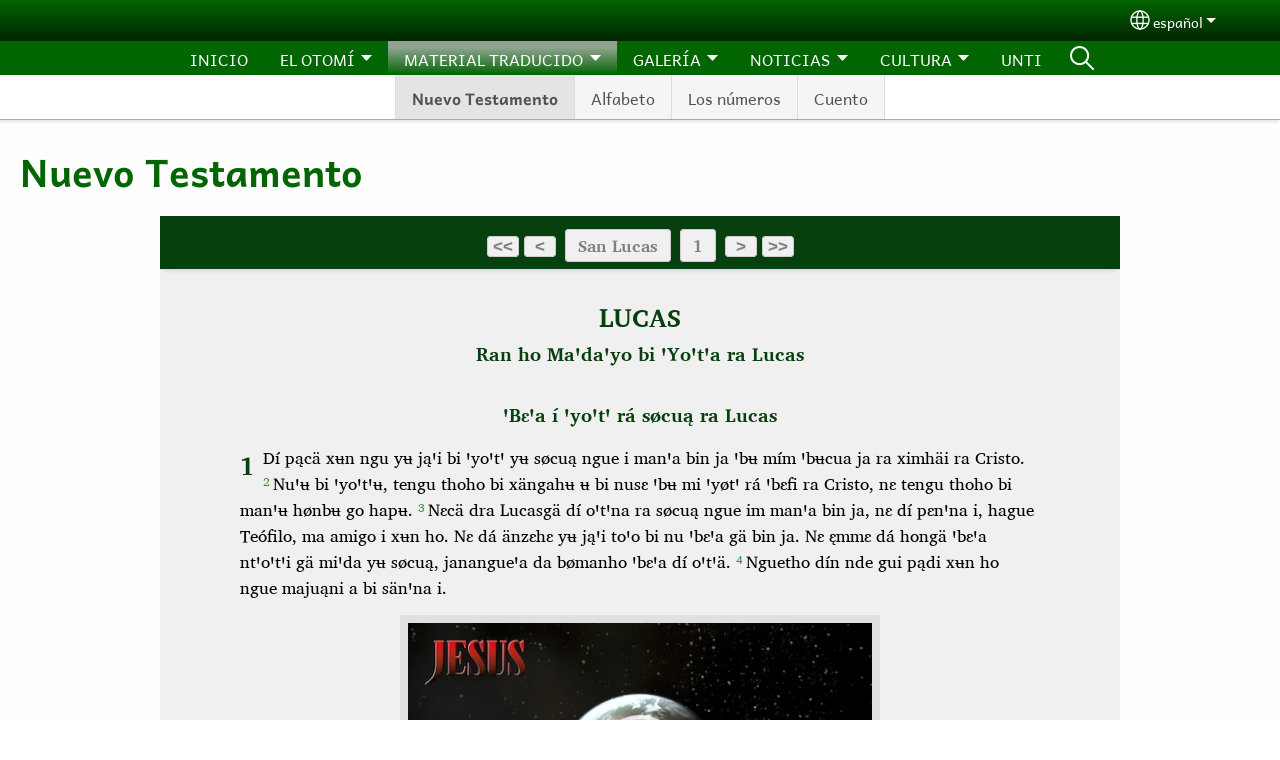

--- FILE ---
content_type: text/html; charset=UTF-8
request_url: https://otominyuhu.com/es/nuevo-testamento-0
body_size: 13263
content:
<!DOCTYPE html>
<html lang="es" dir="ltr" prefix="og: https://ogp.me/ns#">
  <head>
    <meta charset="utf-8" />
<noscript><style>form.antibot * :not(.antibot-message) { display: none !important; }</style>
</noscript><style>/* @see https://github.com/aFarkas/lazysizes#broken-image-symbol */.js img.lazyload:not([src]) { visibility: hidden; }/* @see https://github.com/aFarkas/lazysizes#automatically-setting-the-sizes-attribute */.js img.lazyloaded[data-sizes=auto] { display: block; width: 100%; }</style>
<script>var _paq = _paq || [];(function(){var u=(("https:" == document.location.protocol) ? "/m/" : "/m/");_paq.push(["setSiteId", "793"]);_paq.push(["setTrackerUrl", u+"matomo.php"]);_paq.push(["setDownloadExtensions", "3gg|3gp|7z|aac|apk|arc|arj|asf|asx|avi|bloomd|bin|csv|dat|deb|dmg|doc(x|m)?|dot(x|m)?|epub|exe|fb|fb2|fcbh|flv|gif|gz|gzip|hqx|ico|ipa|ipsw|iso|jad|jar|jpe?g|js|kmp|kmx|m4a|m4v|mobi|mov|mp(2|3|4|e?g)|mov(ie)?|msi|msp|mybible|od(s|t|p)|otf|pdf|phps|png|pot(x|m)?|pps(x|m)?|ppam|ppt(x|m)?|rm|sld(x|m)?|swf|thmx|ttf|txt|qtm?|ra(m|r)?|sea|sit|tar|tgz|torrent|txt|wav|webp|webm|wma|wmv|woff|wpd|xls(x|m|b)?|xlt(x|m)|xlam|xml|xsm|z|zip"]);_paq.push(["setDoNotTrack", 1]);_paq.push(["disableCookies"]);if (!window.matomo_search_results_active) {_paq.push(["trackPageView"]);}_paq.push(["setIgnoreClasses", ["no-tracking","colorbox"]]);_paq.push(["enableLinkTracking"]);var d=document,g=d.createElement("script"),s=d.getElementsByTagName("script")[0];g.type="text/javascript";g.defer=true;g.async=true;g.src=u+"matomo.js";s.parentNode.insertBefore(g,s);})();</script>
<meta name="description" content="Envíenos sus comentarios o preguntas" />
<link rel="canonical" href="https://otominyuhu.com/es/nuevo-testamento-0" />
<link rel="shortlink" href="https://otominyuhu.com/es/node/7" />
<meta property="og:site_name" content="Nyuhu Otomí" />
<meta property="og:url" content="https://otominyuhu.com/es/nuevo-testamento-0" />
<meta property="og:title" content="Nuevo Testamento | Nyuhu Otomí" />
<meta property="og:description" content="Envíenos sus comentarios o preguntas" />
<meta property="og:updated_time" content="Tue, 05/06/2025 - 20:58" />
<meta property="article:published_time" content="Jue, 10/10/2019 - 14:07" />
<meta property="article:modified_time" content="Tue, 05/06/2025 - 20:58" />
<link rel="manifest" href="/es/manifest.json" />
<meta name="theme-color" content="#000000" />
<meta name="Generator" content="Drupal 10 (https://www.drupal.org)" />
<meta name="MobileOptimized" content="width" />
<meta name="HandheldFriendly" content="true" />
<meta name="viewport" content="width=device-width, initial-scale=1.0" />
<style>span.wildfire-text-color-text_light { color: #fefefe !important; }span.wildfire-text-color-text_dark { color: #222222 !important; }span.wildfire-text-color-text_heading { color: #016601 !important; }span.wildfire-text-color-accent_1 { color: #690230 !important; }span.wildfire-text-color-accent_2 { color: #02196a !important; }span.wildfire-text-color-accent_3 { color: #466902 !important; }span.wildfire-text-color-background_1 { color: #eeeeee !important; }span.wildfire-text-color-black { color: #000000 !important; }span.wildfire-text-color-white { color: #ffffff !important; }</style>
<link rel="stylesheet" href="/sites/www.otominyuhu.com/files/fontyourface/local_fonts/_wildfire_61_woff/font.css" media="all" />
<link rel="stylesheet" href="/sites/www.otominyuhu.com/files/fontyourface/local_fonts/_wildfire_47_woff/font.css" media="all" />
<link rel="icon" href="/themes/custom/wildfire_fullscreen_theme/favicon.ico" type="image/vnd.microsoft.icon" />
<link rel="alternate" hreflang="otm" href="https://otominyuhu.com/otm/ra-%EA%9E%8Cda%EA%9E%8Cyonhogi" />
<link rel="alternate" hreflang="es" href="https://otominyuhu.com/es/nuevo-testamento-0" />

    <title>Nuevo Testamento | Nyuhu Otomí</title>
    <link rel="stylesheet" media="all" href="/sites/www.otominyuhu.com/files/css/css__0ztahvfIm5V_6o6gezfxN_U6aSLyVAiL_DSTOOpF_A.css?delta=0&amp;language=es&amp;theme=wildfire_fullscreen&amp;include=[base64]" />
<link rel="stylesheet" media="all" href="/sites/www.otominyuhu.com/files/css/css_MKh6nreLJWakymqXWRLh-i6FUAa5sPQuYSC-iwCVeXQ.css?delta=1&amp;language=es&amp;theme=wildfire_fullscreen&amp;include=[base64]" />

    <script type="application/json" data-drupal-selector="drupal-settings-json">{"path":{"baseUrl":"\/","pathPrefix":"es\/","currentPath":"node\/7","currentPathIsAdmin":false,"isFront":false,"currentLanguage":"es"},"pluralDelimiter":"\u0003","suppressDeprecationErrors":true,"ajaxPageState":{"libraries":"[base64]","theme":"wildfire_fullscreen","theme_token":null},"ajaxTrustedUrl":{"form_action_p_pvdeGsVG5zNF_XLGPTvYSKCf43t8qZYSwcfZl2uzM":true},"responsive_menu":{"position":"left","theme":"theme-dark","pagedim":"pagedim","modifyViewport":true,"use_bootstrap":true,"breakpoint":"all and (min-width: 768px)","drag":false,"mediaQuery":"all and (min-width: 768px)","custom":{"options":{"navbar":{"add":true,"title":"Men\u00fa"}}}},"ckeditorResponsiveTable":{"tableSelector":"table.tabled--stacked","failClass":"tabled--stacked","captionSide":"top","largeCharacterThreshold":"50","smallCharacterThreshold":"8"},"lazy":{"lazysizes":{"lazyClass":"lazyload","loadedClass":"lazyloaded","loadingClass":"lazyloading","preloadClass":"lazypreload","errorClass":"lazyerror","autosizesClass":"lazyautosizes","srcAttr":"data-src","srcsetAttr":"data-srcset","sizesAttr":"data-sizes","minSize":40,"customMedia":[],"init":true,"expFactor":1.5,"hFac":0.8,"loadMode":2,"loadHidden":true,"ricTimeout":0,"throttleDelay":125,"plugins":[]},"placeholderSrc":"","preferNative":false,"minified":true,"libraryPath":"\/libraries\/lazysizes"},"matomo":{"disableCookies":true,"trackMailto":true},"pwa_service_worker":{"cache_version":"2.1.0-beta7-v5","installPath":"\/es\/service-worker-data","scope":"\/"},"wildfire_matomo":{"debug":null},"cookies":{"cookies_asset_injector":{"blocked_assets":[]},"cookiesjsr":{"config":{"cookie":{"name":"cookiesjsr","expires":31536000000,"domain":"","sameSite":"Lax","secure":false},"library":{"libBasePath":"\/libraries\/cookiesjsr\/dist","libPath":"\/libraries\/cookiesjsr\/dist\/cookiesjsr.min.js","scrollLimit":0},"callback":{"method":"post","url":"\/es\/cookies\/consent\/callback.json","headers":[]},"interface":{"openSettingsHash":"#editCookieSettings","showDenyAll":true,"denyAllOnLayerClose":false,"settingsAsLink":true,"availableLangs":["otm","es","en"],"defaultLang":"otm","groupConsent":false,"cookieDocs":false}},"services":{"functional":{"id":"functional","services":[{"key":"functional","type":"functional","name":"Funcional requerida","info":{"value":"\u003Ctable\u003E\r\n\t\u003Cthead\u003E\r\n\t\t\u003Ctr\u003E\r\n\t\t\t\u003Cth width=\u002215%\u0022\u003ECookie name\u003C\/th\u003E\r\n\t\t\t\u003Cth width=\u002215%\u0022\u003EDefault expiration time\u003C\/th\u003E\r\n\t\t\t\u003Cth\u003EDescription\u003C\/th\u003E\r\n\t\t\u003C\/tr\u003E\r\n\t\u003C\/thead\u003E\r\n\t\u003Ctbody\u003E\r\n\t\t\u003Ctr\u003E\r\n\t\t\t\u003Ctd\u003E\u003Ccode dir=\u0022ltr\u0022 translate=\u0022no\u0022\u003ESSESS\u0026lt;ID\u0026gt;\u003C\/code\u003E\u003C\/td\u003E\r\n\t\t\t\u003Ctd\u003E1 month\u003C\/td\u003E\r\n\t\t\t\u003Ctd\u003EIf you are logged in to this website, a session cookie is required to identify and connect your browser to your user account in the server backend of this website.\u003C\/td\u003E\r\n\t\t\u003C\/tr\u003E\r\n\t\t\u003Ctr\u003E\r\n\t\t\t\u003Ctd\u003E\u003Ccode dir=\u0022ltr\u0022 translate=\u0022no\u0022\u003Ecookiesjsr\u003C\/code\u003E\u003C\/td\u003E\r\n\t\t\t\u003Ctd\u003E1 year\u003C\/td\u003E\r\n\t\t\t\u003Ctd\u003EWhen you visited this website for the first time, you were asked for your permission to use several services (including those from third parties) that require data to be saved in your browser (cookies, local storage). Your decisions about each service (allow, deny) are stored in this cookie and are reused each time you visit this website.\u003C\/td\u003E\r\n\t\t\u003C\/tr\u003E\r\n\t\u003C\/tbody\u003E\r\n\u003C\/table\u003E\r\n","format":"full_html"},"uri":"","needConsent":false}],"weight":1},"tracking":{"id":"tracking","services":[{"key":"analytics","type":"tracking","name":"Anal\u00edtica de Google","info":{"value":"","format":"full_html"},"uri":"https:\/\/analytics.google.com\/","needConsent":true},{"key":"facebook_pixel","type":"tracking","name":"P\u00edxel de Facebook","info":{"value":"","format":"full_html"},"uri":"","needConsent":true}],"weight":10},"external_content":{"id":"external_content","services":[{"key":"iframe","type":"external_content","name":"Contenido externo","info":{"value":"","format":"full_html"},"uri":"","needConsent":true},{"key":"social_media","type":"external_content","name":"Redes sociales","info":{"value":"","format":"wildfire_ckeditor_text"},"uri":"","needConsent":true},{"key":"video","type":"external_content","name":"V\u00eddeo proporcionado por YouTube, Vimeo","info":{"value":"","format":"full_html"},"uri":"","needConsent":true}],"weight":3}},"translation":{"_core":{"default_config_hash":"8H4k1roxH0EK2Q-_HYTufVJ7THdftFBKyqPINXSBDZI"},"langcode":"en","bannerText":"Utilizamos cookies en este sitio web para mejorar su experiencia de usuario. Al hacer clic en \u0022S\u00ed, estoy de acuerdo\u0022 usted nos est\u00e1 dando su consentimiento para la instalaci\u00f3n de las mismas en su navegador.","privacyPolicy":"Normas de privacidad","privacyUri":"\/es\/privacypolicy","imprint":"Imprint","imprintUri":"","cookieDocs":"Cookie documentation","cookieDocsUri":"\/cookies\/documentation","officialWebsite":"Official website","denyAll":"Rechazar","alwaysActive":"Siempre activa","settings":"Configuraci\u00f3n de cookies","acceptAll":"S\u00ed, estoy de acuerdo","requiredCookies":"Required cookies","cookieSettings":"Configuraci\u00f3n de cookies","close":"Cerrar","readMore":"Leer m\u00e1s","allowed":"Allowed","denied":"Denied","settingsAllServices":"Configuraciones para todos los servicios","saveSettings":"Guardar","default_langcode":"en","disclaimerText":"All cookie information is subject to change by the service providers. We update this information regularly.","disclaimerTextPosition":"above","processorDetailsLabel":"Processor Company Details","processorLabel":"Company","processorWebsiteUrlLabel":"Company Website","processorPrivacyPolicyUrlLabel":"Company Privacy Policy","processorCookiePolicyUrlLabel":"Company Cookie Policy","processorContactLabel":"Data Protection Contact Details","placeholderAcceptAllText":"Aceptar todas las cookies","functional":{"title":"Funcional","details":"Las cookies son peque\u00f1os archivos de texto que su navegador coloca en su dispositivo para almacenar cierta informaci\u00f3n. Utilizando la informaci\u00f3n que se almacena y se devuelve, un sitio web puede reconocer que usted ha accedido y visitado previamente utilizando el navegador de su dispositivo final. Utilizamos esta informaci\u00f3n para organizar y mostrar el sitio web de manera \u00f3ptima de acuerdo con sus preferencias. Dentro de este proceso, solo la propia cookie se identifica en su dispositivo. Los datos personales solo se almacenan despu\u00e9s de su consentimiento expreso o cuando esto es absolutamente necesario para permitir el uso del servicio proporcionado por nosotros y al que usted accede."},"tracking":{"title":"Cookies de rastreo","details":"Las cookies de marketing provienen de empresas de publicidad externas (\u0022cookies de terceros\u0022) y se utilizan para recopilar informaci\u00f3n sobre los sitios web visitados por el usuario. El prop\u00f3sito de esto es crear y mostrar contenido y publicidad orientados al grupo objetivo para el usuario."},"external_content":{"title":"Contenido externo","details":""}}},"cookiesTexts":{"_core":{"default_config_hash":"8H4k1roxH0EK2Q-_HYTufVJ7THdftFBKyqPINXSBDZI"},"langcode":"en","bannerText":"Utilizamos cookies en este sitio web para mejorar su experiencia de usuario. Al hacer clic en \u0022S\u00ed, estoy de acuerdo\u0022 usted nos est\u00e1 dando su consentimiento para la instalaci\u00f3n de las mismas en su navegador.","privacyPolicy":"Normas de privacidad","privacyUri":"","imprint":"Imprint","imprintUri":"","cookieDocs":"Cookie documentation","cookieDocsUri":"\/cookies\/documentation","officialWebsite":"Official website","denyAll":"Rechazar","alwaysActive":"Siempre activa","settings":"Configuraci\u00f3n de cookies","acceptAll":"S\u00ed, estoy de acuerdo","requiredCookies":"Required cookies","cookieSettings":"Configuraci\u00f3n de cookies","close":"Cerrar","readMore":"Leer m\u00e1s","allowed":"Allowed","denied":"Denied","settingsAllServices":"Configuraciones para todos los servicios","saveSettings":"Guardar","default_langcode":"en","disclaimerText":"All cookie information is subject to change by the service providers. We update this information regularly.","disclaimerTextPosition":"above","processorDetailsLabel":"Processor Company Details","processorLabel":"Company","processorWebsiteUrlLabel":"Company Website","processorPrivacyPolicyUrlLabel":"Company Privacy Policy","processorCookiePolicyUrlLabel":"Company Cookie Policy","processorContactLabel":"Data Protection Contact Details","placeholderAcceptAllText":"Aceptar todas las cookies"},"services":{"analytics":{"uuid":"3c422d3a-8387-47cb-bd51-af34a542a7ab","langcode":"en","status":true,"dependencies":{"enforced":{"module":["cookies_ga"]}},"_core":{"default_config_hash":"0FSyPPXfJvmZxEpwsiSH6nipWjFfo6qZ9pP6rP9tFT0"},"id":"analytics","label":"Anal\u00edtica de Google","group":"tracking","info":{"value":"","format":"full_html"},"consentRequired":true,"purpose":"","processor":"","processorContact":"","processorUrl":"https:\/\/analytics.google.com\/","processorPrivacyPolicyUrl":"","processorCookiePolicyUrl":"https:\/\/support.google.com\/analytics\/answer\/6004245","placeholderMainText":"This content is blocked because Google Analytics cookies have not been accepted.","placeholderAcceptText":"Only accept Google Analytics cookies"},"facebook_pixel":{"uuid":"7f6efbd3-57a1-4d65-9112-44be66909a68","langcode":"en","status":true,"dependencies":{"enforced":{"module":["cookies_facebook_pixel"]}},"_core":{"default_config_hash":"c3mD3C3eOqAxV-8O8vf-79QGaQ5UgHOzgP4XFRJWDTE"},"id":"facebook_pixel","label":"P\u00edxel de Facebook","group":"tracking","info":{"value":"","format":"full_html"},"consentRequired":true,"purpose":"","processor":"","processorContact":"","processorUrl":"","processorPrivacyPolicyUrl":"","processorCookiePolicyUrl":"https:\/\/www.facebook.com\/policies\/cookies","placeholderMainText":"This content is blocked because Facebook Pixel cookies have not been accepted.","placeholderAcceptText":"Only accept Facebook Pixel cookies"},"functional":{"uuid":"0822c4e7-e023-49ba-b5f1-b2817739f13c","langcode":"en","status":true,"dependencies":[],"_core":{"default_config_hash":"SQkYKY9U6xYDPAOC32rgkrIzkd688kRsm9g25mWdcvM"},"id":"functional","label":"Funcional requerida","group":"functional","info":{"value":"\u003Ctable\u003E\r\n\t\u003Cthead\u003E\r\n\t\t\u003Ctr\u003E\r\n\t\t\t\u003Cth width=\u002215%\u0022\u003ECookie name\u003C\/th\u003E\r\n\t\t\t\u003Cth width=\u002215%\u0022\u003EDefault expiration time\u003C\/th\u003E\r\n\t\t\t\u003Cth\u003EDescription\u003C\/th\u003E\r\n\t\t\u003C\/tr\u003E\r\n\t\u003C\/thead\u003E\r\n\t\u003Ctbody\u003E\r\n\t\t\u003Ctr\u003E\r\n\t\t\t\u003Ctd\u003E\u003Ccode dir=\u0022ltr\u0022 translate=\u0022no\u0022\u003ESSESS\u0026lt;ID\u0026gt;\u003C\/code\u003E\u003C\/td\u003E\r\n\t\t\t\u003Ctd\u003E1 month\u003C\/td\u003E\r\n\t\t\t\u003Ctd\u003EIf you are logged in to this website, a session cookie is required to identify and connect your browser to your user account in the server backend of this website.\u003C\/td\u003E\r\n\t\t\u003C\/tr\u003E\r\n\t\t\u003Ctr\u003E\r\n\t\t\t\u003Ctd\u003E\u003Ccode dir=\u0022ltr\u0022 translate=\u0022no\u0022\u003Ecookiesjsr\u003C\/code\u003E\u003C\/td\u003E\r\n\t\t\t\u003Ctd\u003E1 year\u003C\/td\u003E\r\n\t\t\t\u003Ctd\u003EWhen you visited this website for the first time, you were asked for your permission to use several services (including those from third parties) that require data to be saved in your browser (cookies, local storage). Your decisions about each service (allow, deny) are stored in this cookie and are reused each time you visit this website.\u003C\/td\u003E\r\n\t\t\u003C\/tr\u003E\r\n\t\u003C\/tbody\u003E\r\n\u003C\/table\u003E\r\n","format":"full_html"},"consentRequired":false,"purpose":"Essential functional cookies to provide general functionality","processor":"","processorContact":"","processorUrl":"","processorPrivacyPolicyUrl":"","processorCookiePolicyUrl":"","placeholderMainText":"This content is blocked because required functional cookies have not been accepted.","placeholderAcceptText":"Only accept required functional cookies"},"iframe":{"uuid":"8daad24d-06a9-4592-b03c-4dd6acafed93","langcode":"en","status":true,"dependencies":[],"_core":{"default_config_hash":"q8OHHrmQ6QoD_H6HfpR9-3Pkauyi1NSNZrbG6UnmPPA"},"id":"iframe","label":"Contenido externo","group":"external_content","info":{"value":"","format":"full_html"},"consentRequired":true,"purpose":"","processor":"","processorContact":"","processorUrl":"","processorPrivacyPolicyUrl":"","processorCookiePolicyUrl":"","placeholderMainText":"Este contenido no se puede mostrar a menos que haga clic en \u0022Aceptar\u0022 para aceptar las cookies.","placeholderAcceptText":"Aceptar solo cookies de contenido externo"},"social_media":{"uuid":"5a917cc8-9210-465e-abf8-c0bdaf51e6f9","langcode":"en","status":true,"dependencies":[],"_core":{"default_config_hash":"aAu0J9KwIqWUPlajZw-7Plmwo75CQiPgqBfvanpTSDc"},"id":"social_media","label":"Redes sociales","group":"external_content","info":{"value":"","format":"wildfire_ckeditor_text"},"consentRequired":true,"purpose":"","processor":"","processorContact":"","processorUrl":"","processorPrivacyPolicyUrl":"","processorCookiePolicyUrl":"","placeholderMainText":"Este contenido no se puede mostrar a menos que haga clic en \u0022Aceptar\u0022 para aceptar las cookies.","placeholderAcceptText":"Aceptar \u00fanicamente cookies de redes sociales"},"video":{"uuid":"1a6922ea-699d-4f98-8eed-087c8464dbcf","langcode":"en","status":true,"dependencies":{"enforced":{"module":["cookies_video"]}},"_core":{"default_config_hash":"CJUl6FWSTflDxW-jyD8CSjzauz0LKxgDHjNUimDWx10"},"id":"video","label":"V\u00eddeo proporcionado por YouTube, Vimeo","group":"external_content","info":{"value":"","format":"full_html"},"consentRequired":true,"purpose":"","processor":"","processorContact":"","processorUrl":"","processorPrivacyPolicyUrl":"","processorCookiePolicyUrl":"https:\/\/policies.google.com\/privacy","placeholderMainText":"Este video no se puede mostrar a menos que haga clic en \u0022Aceptar\u0022 para aceptar las cookies.","placeholderAcceptText":"Aceptar solo cookies de v\u00eddeo"}},"groups":{"external_content":{"uuid":"0b97f643-184c-4270-b68f-942b4fb81776","langcode":"en","status":true,"dependencies":[],"_core":{"default_config_hash":"YBpUtDHCsBPb9KuxngOHXCjIQhNiGsSHWaja_27OEdM"},"id":"external_content","label":"Contenido externo","weight":3,"title":"Contenido externo","details":""},"functional":{"uuid":"aacb4dd6-e564-4b2a-b74d-66a7698b9f41","langcode":"en","status":true,"dependencies":[],"_core":{"default_config_hash":"aHm4Q63Ge97tcktTa_qmUqJMir45iyGY2lEvvqPW68g"},"id":"functional","label":"Funcional","weight":1,"title":"Funcional","details":"Las cookies son peque\u00f1os archivos de texto que su navegador coloca en su dispositivo para almacenar cierta informaci\u00f3n. Utilizando la informaci\u00f3n que se almacena y se devuelve, un sitio web puede reconocer que usted ha accedido y visitado previamente utilizando el navegador de su dispositivo final. Utilizamos esta informaci\u00f3n para organizar y mostrar el sitio web de manera \u00f3ptima de acuerdo con sus preferencias. Dentro de este proceso, solo la propia cookie se identifica en su dispositivo. Los datos personales solo se almacenan despu\u00e9s de su consentimiento expreso o cuando esto es absolutamente necesario para permitir el uso del servicio proporcionado por nosotros y al que usted accede."},"marketing":{"uuid":"da8edece-3877-48a7-a0ab-01ef2e088ada","langcode":"en","status":true,"dependencies":[],"_core":{"default_config_hash":"JkP6try0AxX_f4RpFEletep5NHSlVB1BbGw0snW4MO8"},"id":"marketing","label":"Marketing","weight":20,"title":"Marketing","details":"Customer communication and marketing tools."},"performance":{"uuid":"bf6c305c-dc61-4526-a4ff-8408d6860d30","langcode":"en","status":true,"dependencies":[],"_core":{"default_config_hash":"Jv3uIJviBj7D282Qu1ZpEQwuOEb3lCcDvx-XVHeOJpw"},"id":"performance","label":"Rendimiento","weight":30,"title":"Performance Cookies","details":"Performance cookies collect aggregated information about how our website is used. The purpose of this is to improve its attractiveness, content and functionality. These cookies help us to determine whether, how often and for how long particular sub-pages of our website are accessed and which content users are particularly interested in. Search terms, country, region and (where applicable) the city from which the website is accessed are also recorded, as is the proportion of mobile devices that are used to access the website. We use this information to compile statistical reports that help us tailor the content of our website to your needs and optimize our offer."},"social":{"uuid":"1d317062-8f39-44b2-b446-665ccfcd18bb","langcode":"en","status":true,"dependencies":[],"_core":{"default_config_hash":"Ff_mvvqxjNZRmEtIAI_bVI9-izEiWoDIdMD6W11Ad84"},"id":"social","label":"Redes sociales","weight":8,"title":"Redes sociales","details":""},"tracking":{"uuid":"42189b6f-82de-4b16-bee6-a77b19f5bfa7","langcode":"en","status":true,"dependencies":[],"_core":{"default_config_hash":"_gYDe3qoEc6L5uYR6zhu5V-3ARLlyis9gl1diq7Tnf4"},"id":"tracking","label":"Tracking","weight":10,"title":"Cookies de rastreo","details":"Las cookies de marketing provienen de empresas de publicidad externas (\u0022cookies de terceros\u0022) y se utilizan para recopilar informaci\u00f3n sobre los sitios web visitados por el usuario. El prop\u00f3sito de esto es crear y mostrar contenido y publicidad orientados al grupo objetivo para el usuario."},"video":{"uuid":"ae40b14b-0bdd-4266-8adb-d2ad963c6e02","langcode":"en","status":true,"dependencies":[],"_core":{"default_config_hash":"w1WnCmP2Xfgx24xbx5u9T27XLF_ZFw5R0MlO-eDDPpQ"},"id":"video","label":"Videos","weight":40,"title":"V\u00eddeo","details":"Los servicios para compartir videos ayudan a agregar medios enriquecidos en el sitio y aumentar su visibilidad."}}},"statusMessages":"10000","pwaA2hs":{"pwaA2hsPrompt":{"button_text":"Descargar sitio web"}},"wildfire_feedback":{"popupDelay":180,"popupInterval":5184000,"enabled":true},"lang_dropdown":{"lang-dropdown-form":{"key":"lang-dropdown-form","widget":"ddslick","width":130,"height":0,"showSelectedHTML":true,"imagePosition":"left"}},"user":{"uid":0,"permissionsHash":"b68823f644e7d8e075037460f1d6533ef5b8828b85aa53d29e523f0d660f8c42"}}</script>
<script src="/sites/www.otominyuhu.com/files/js/js_e2VKyMlQQYl1PJLnwMRlbhVFbmPu73G6sGAfob_EDAo.js?scope=header&amp;delta=0&amp;language=es&amp;theme=wildfire_fullscreen&amp;include=[base64]"></script>
<script src="/modules/contrib/cookies/js/cookiesjsr.conf.js?v=10.5.2" defer></script>
<script src="/libraries/cookiesjsr/dist/cookiesjsr-preloader.min.js?v=10.5.2" defer></script>

  </head>
  <body data-content-language="es" class="fontyourface path-node page-node-type-wildfire-page">
        <a href="#main-content" class="visually-hidden focusable skip-link">
      Pasar al contenido principal
    </a>
    
      <div class="dialog-off-canvas-main-canvas" data-off-canvas-main-canvas>
    <div class="layout-container">
  <div class="sticky">
      <div class="region region-header">
    <div id="block-responsivemenumobileicon" class="responsive-menu-toggle-wrapper responsive-menu-toggle block block-responsive-menu block-responsive-menu-toggle">
  
    
      <a id="toggle-icon" class="toggle responsive-menu-toggle-icon" title="Menu" href="#off-canvas">
  <span class="icon"></span><span class="label">Menú</span>
</a>
  </div>
<div id="block-sitebranding" class="block block-system block-system-branding-block">
  
    
        </div>
<div id="block-languagedropdownswitcherinterfacetext" class="block block-lang-dropdown block-language-dropdown-blocklanguage-interface">
  
    
  <div id="dd-globe">
  <svg width='20' height='20' viewBox='0 0 22 22' xmlns='http://www.w3.org/2000/svg'>
    <circle cx='11' cy='11' r='10' stroke-width='1.5'></circle>
    <ellipse cx='11.0248' cy='11' rx='3.48624' ry='10' stroke-width='1.5'></ellipse>
    <path d='M1.36694 14.7967H20.4495' stroke-width='1.5' stroke-miterlimit='10'></path>
    <path d='M1.36694 7.92291H20.4495' stroke-width='1.5' stroke-miterlimit='10'></path>
  </svg>
</div>
<form class="lang-dropdown-form ddsWildfire lang_dropdown_form clearfix language_interface" id="lang_dropdown_form_lang-dropdown-form" data-drupal-selector="lang-dropdown-form-2" action="/es/nuevo-testamento-0" method="post" accept-charset="UTF-8">
  <div class="js-form-item form-item js-form-type-select form-type-select js-form-item-lang-dropdown-select form-item-lang-dropdown-select form-no-label">
      <label for="edit-lang-dropdown-select" class="visually-hidden">Select your language</label>
        <select style="width:130px" class="lang-dropdown-select-element form-select" data-lang-dropdown-id="lang-dropdown-form" data-drupal-selector="edit-lang-dropdown-select" id="edit-lang-dropdown-select" name="lang_dropdown_select"><option value="otm">Nyuhu</option><option value="es" selected="selected">español</option></select>

        </div>
<input data-drupal-selector="edit-otm" type="hidden" name="otm" value="/otm/ra-%EA%9E%8Cda%EA%9E%8Cyonhogi" />
<input data-drupal-selector="edit-es" type="hidden" name="es" value="/es/nuevo-testamento-0" />
<noscript><div><input data-drupal-selector="edit-submit" type="submit" id="edit-submit" name="op" value="Go" class="button js-form-submit form-submit" />
</div></noscript><input autocomplete="off" data-drupal-selector="form-pqoegooc1gfzd7qkxrgwq72fmjnq5omf-fcemf3m2na" type="hidden" name="form_build_id" value="form-PqOeGOoC1GFzd7qkXrGWQ72fmJNQ5OMf_fcemf3m2NA" />
<input data-drupal-selector="edit-lang-dropdown-form" type="hidden" name="form_id" value="lang_dropdown_form" />

</form>

</div>

  </div>

      <div class="region region-main-menu">
    <div id="block-horizontalmenu" class="menu--main block block-responsive-menu block-responsive-menu-horizontal-menu">
  
    
      <nav class="responsive-menu-block-wrapper">
  
              <ul id="horizontal-menu" class="horizontal-menu">
                    <li class="menu-item">
        <a href="/es/bienvenidos" title="" data-drupal-link-system-path="node/1">INICIO</a>
              </li>
                <li class="menu-item menu-item--expanded">
        <span>EL OTOMÍ</span>
                                <ul class="menu sub-nav">
                    <li class="menu-item">
        <a href="/es/historia" title="" data-drupal-link-system-path="node/10">¿Quiénes somos?</a>
              </li>
                <li class="menu-item">
        <a href="/es/el-otomi" title="" data-drupal-link-system-path="node/4">Historia</a>
              </li>
        </ul>
  
                    <svg fill="#000000" height="11pt" width="11pt" version="1.1" xmlns="http://www.w3.org/2000/svg"  viewBox="0 0 100 50">
            <polygon points="0,0 100,0 50,50 "/>
          </svg>
                        </li>
                <li class="menu-item menu-item--expanded menu-item--active-trail">
        <span>MATERIAL TRADUCIDO</span>
                                <ul class="menu sub-nav">
                    <li class="menu-item menu-item--active-trail">
        <a href="/es/nuevo-testamento-0" data-drupal-link-system-path="node/7" class="is-active" aria-current="page">Nuevo Testamento</a>
              </li>
                <li class="menu-item">
        <a href="/es/alfabeto" title="" data-drupal-link-system-path="node/5">Alfabeto</a>
              </li>
                <li class="menu-item">
        <a href="/es/yo%CC%B1-%EA%9E%8Cbede" data-drupal-link-system-path="node/14">Los números</a>
              </li>
                <li class="menu-item">
        <a href="/es/cuento" title="" data-drupal-link-system-path="node/11">Cuento</a>
              </li>
        </ul>
  
                    <svg fill="#000000" height="11pt" width="11pt" version="1.1" xmlns="http://www.w3.org/2000/svg"  viewBox="0 0 100 50">
            <polygon points="0,0 100,0 50,50 "/>
          </svg>
                        </li>
                <li class="menu-item menu-item--expanded">
        <span>GALERÍA</span>
                                <ul class="menu sub-nav">
                    <li class="menu-item">
        <a href="/es/galeria/video" data-drupal-link-system-path="node/16">Video</a>
              </li>
                <li class="menu-item">
        <a href="/es/musica" data-drupal-link-system-path="node/9">Música</a>
              </li>
                <li class="menu-item">
        <a href="/es/foto" title="" data-drupal-link-system-path="node/6">Foto</a>
              </li>
                <li class="menu-item">
        <a href="/es/arte" title="" data-drupal-link-system-path="node/12">Arte</a>
              </li>
        </ul>
  
                    <svg fill="#000000" height="11pt" width="11pt" version="1.1" xmlns="http://www.w3.org/2000/svg"  viewBox="0 0 100 50">
            <polygon points="0,0 100,0 50,50 "/>
          </svg>
                        </li>
                <li class="menu-item menu-item--expanded">
        <span>NOTICIAS</span>
                                <ul class="menu sub-nav">
                    <li class="menu-item">
        <a href="/es/noticia" title="" data-drupal-link-system-path="node/13">Noticia</a>
              </li>
                <li class="menu-item">
        <a href="/es/eventos-cristianos" title="" data-drupal-link-system-path="node/15">Eventos Cristianos</a>
              </li>
        </ul>
  
                    <svg fill="#000000" height="11pt" width="11pt" version="1.1" xmlns="http://www.w3.org/2000/svg"  viewBox="0 0 100 50">
            <polygon points="0,0 100,0 50,50 "/>
          </svg>
                        </li>
                <li class="menu-item menu-item--expanded">
        <span>CULTURA</span>
                                <ul class="menu sub-nav">
                    <li class="menu-item">
        <a href="/es/cultura" title="" data-drupal-link-system-path="node/8">Cultura</a>
              </li>
        </ul>
  
                    <svg fill="#000000" height="11pt" width="11pt" version="1.1" xmlns="http://www.w3.org/2000/svg"  viewBox="0 0 100 50">
            <polygon points="0,0 100,0 50,50 "/>
          </svg>
                        </li>
                <li class="menu-item">
        <a href="/es/unti" title="" data-drupal-link-system-path="node/3">UNTI</a>
              </li>
                <li class="search-icon menu-item">
        <a href="/es/search" title="Buscar">Buscar</a>
              </li>
        </ul>
  


</nav>
  </div>

  </div>

  </div>

  <main role="main">
    <a id="main-content" tabindex="-1"></a>
    <div class="layout-content">
      
        <div class="region region-status">
    <div data-drupal-messages-fallback class="hidden"></div>

  </div>

      
        <div class="wildfire-content region region-content">
    <div id="block-wildfire-fullscreen-page-title" class="block block-core block-page-title-block">
  
    
      
  <h1 class="page-title"><span class="field field--name-title field--type-string field--label-hidden">Nuevo Testamento</span>
</h1>


  </div>
<div id="block-wildfire-fullscreen-content" class="block block-system block-system-main-block">
  
    
      
<article class="node node--type-wildfire-page node--view-mode-full">

  
    

  
  <div class="node__content">
      <div class="layout-section-background" style="margin-top: 0px; ">

    <div class="layout wildfire-layout-section wildfire-layout-section-narrow layout--wildfire-onecol layout--wildfire-onecol-- layout--onecol" lang="es" dir="ltr">
            
      
      <div  style="padding: 0.01px; " class="layout__region layout__region--content">
        <div class="block block-layout-builder block-inline-blockscripture">
  
    
      <div id="inline-block-0bea91bc-4a6e-4152-8926-fa4f83f96d43" class="inline-block-0bea91bc-4a6e-4152-8926-fa4f83f96d43 block block- block-inline-block">
  
    
    <div class="content">
    
            <div class="field field--name-field-langcode field--type-string field--label-hidden field__item"><iframe src="https://media.ipsapps.org/otm/osa/bible/" height="800px" width="100%"></iframe>
Para ver esta aplicación al estar desconectado, <a href="https://media.ipsapps.org/otm/osa/bible/" target="_blank"> haga clic aquí </a> para abrirla en una nueva ventana. Luego, haga un marcador en su browser o guárdela en su pantalla de inicio.</div>
      
  </div>
</div>

  </div>
<div class="block block-layout-builder block-inline-blockimage">
  
    
      <div class="image-style-small inline-block-c8f8d8de-8779-41af-9786-d53cda49c543 block block- block-inline-block" id="inline-block-c8f8d8de-8779-41af-9786-d53cda49c543">
  
    
  
    <style type="text/css">
    #inline-block-c8f8d8de-8779-41af-9786-d53cda49c543 {
      --border-radius: 20px;
    }
  </style>

  <div class="content center">
    <div class="flex direction-bottom" style="">
              <a href="https://play.google.com/store/apps/details?id=org.wycliffe.otomisierreoriente.otm" class="block-image-link"
                      rel="noopener noreferrer" target="_blank"
                  >
          
            <div class="field field--name-field-image field--type-entity-reference field--label-hidden field__item"><article class="media-type-image media media--type-image media--view-mode-default">
  
      
            <div data-share-id="google-play-badgepng" class="field field--name-field-media-image field--type-image field--label-hidden field__item">    <img loading="eager" width="646" height="250" src="/sites/www.otominyuhu.com/files/styles/max_750x750/public/2025-05/google-play-badge.png?itok=AsyXuMoR" alt="Google Play" class="lazyload" data-src="/sites/www.otominyuhu.com/files/styles/max_750x750/public/2025-05/google-play-badge.png?itok=AsyXuMoR" data-srcset="/sites/www.otominyuhu.com/files/styles/max_325x325/public/2025-05/google-play-badge.png?itok=OH8oLYfY 325w, /sites/www.otominyuhu.com/files/styles/max_750x750/public/2025-05/google-play-badge.png?itok=AsyXuMoR 646w" data-sizes="auto" title="Google Play" />


</div>
      
  </article>
</div>
      
        </a>
            
    </div>
  </div>
</div>

  </div>

      </div>
    </div>

  </div>
  <div class="layout-section-background" style="margin-top: 0px; ">

    <div class="layout wildfire-layout-section wildfire-layout-section-narrow layout--wildfire-onecol layout--wildfire-onecol-- layout--onecol" lang="es" dir="ltr">
            
      
      <div  style="padding: 0.01px; " class="layout__region layout__region--content">
        <div class="block block-layout-builder block-inline-blocktext">
  
    
      <div id="inline-block-875fa940-ceb1-4516-b132-269c65c88e84" class="inline-block-875fa940-ceb1-4516-b132-269c65c88e84 block block- block-inline-block">
  
    
    <div class="content">
    
            <div class="clearfix text-formatted field field--name-field-text field--type-text-with-summary field--label-hidden field__item"><p><a href="/es/contact">Envíenos sus comentarios o preguntas</a></p></div>
      
  </div>
</div>

  </div>

      </div>
    </div>

  </div>

  </div>

</article>

  </div>
<div class="se-align-left block block-share-everywhere block-share-everywhere-block" id="block-wildfire-fullscreen-shareeverywhereblock">
  
  <div class="se-label">Compartir</div>
  
      <div class="se-block " >
    <div class="block-content">
        <div class="se-container">
      <div id="se-trigger-esnuevo-testamento-0" class="se-trigger se-disabled">
        <img src="https://otominyuhu.com/modules/contrib/share_everywhere/img/share-icon.svg" alt="Share icon">
      </div>
      <div class="se-links-container">
        <ul id="se-links-esnuevo-testamento-0" class="se-links se-active">
                      <li class="se-link facebook_share"> <a href="https://www.facebook.com/sharer/sharer.php?u=https%3A%2F%2Fotominyuhu.com%2Fes%2Fnuevo-testamento-0" target="_blank" rel="noreferrer"><div title="Share on Facebook"></div>
</a>
 </li>
                      <li class="se-link twitter"> <a href="https://twitter.com/intent/tweet?text=&url=https%3A%2F%2Fotominyuhu.com%2Fes%2Fnuevo-testamento-0" target="_blank" rel="noreferrer"><div title="Share on X"></div>
</a>
 </li>
                      <li class="se-link messenger"> <a href="fb-messenger://share/?link=https%3A%2F%2Fotominyuhu.com%2Fes%2Fnuevo-testamento-0"><div title="Share via Messenger"></div>
</a>
 </li>
                      <li class="se-link whatsapp"> <a href="whatsapp://send?text=https%3A%2F%2Fotominyuhu.com%2Fes%2Fnuevo-testamento-0" data-action="share/whatsapp/share"><div title="Share via WhatsApp"></div>
</a>
 </li>
                      <li class="se-link telegram"> <a href="https://telegram.me/share/url?url=https%3A%2F%2Fotominyuhu.com%2Fes%2Fnuevo-testamento-0&amp;text=Nyuhu%20Otom%C3%AD%20%3A%20Nuevo%20Testamento" target="_blank" rel="noopener" ><div title="Share on Telegram"></div>
</a>
 </li>
                      <li class="se-link email"> <a href="mailto:?subject=Nyuhu%20Otom%C3%AD%20%3A%20Nuevo%20Testamento&amp;body=Nyuhu Otomí : Nuevo Testamento : https%3A%2F%2Fotominyuhu.com%2Fes%2Fnuevo-testamento-0" target="_blank"><div title="Send by email"></div>
</a>
 </li>
                  </ul>
      </div>
    </div>
  </div>
</div>

  </div>
<div id="block-wildfire-fullscreen-visitorfeedback" class="block block-wildfire-feedback block-visitor-feedback">
  
    
      

<div id="visitor-feedback-bar">
  <div class="feedback-bar-content">
        <svg xmlns="http://www.w3.org/2000/svg" viewBox="0 0 36 36"><path fill="currentColor" d="M32 7H4c-2.209 0-4 1.791-4 4v15c0 2.209 1.791 4 4 4h11.416c.52.596 1.477 1 2.584 1s2.065-.404 2.584-1H32c2.209 0 4-1.791 4-4V11c0-2.209-1.791-4-4-4z"/><path fill="#292F33" d="M20 27c0 1.104-.896 2-2 2s-2-.896-2-2V9c0-1.104.896-2 2-2s2 .896 2 2v18z"/><path fill="#99AAB5" d="M18 26c0 1.104-.896 2-2 2H4c-1.104 0-2-.896-2-2V8c0-1.104.896-2 2-2h12c1.104 0 2 .896 2 2v18z"/><path fill="#E1E8ED" d="M18 26c-.999-1.998-3.657-2-4-2-2 0-5 2-8 2-1 0-2-.896-2-2V8c0-1.104 1-2 2-2 3.255 0 6-2 8-2 3 0 4 1.896 4 3v19z"/><path fill="#99AAB5" d="M34 26c0 1.104-.896 2-2 2H20c-1.104 0-2-.896-2-2V8c0-1.104.896-2 2-2h12c1.104 0 2 .896 2 2v18z"/><path fill="#CCD6DD" d="M18 26c.999-1.998 3.657-2 4-2 2 0 5 2 8 2 1 0 2-.896 2-2V8c0-1.104-1-2-2-2-3.256 0-6-2-8-2-3 0-4 1.896-4 3v19z"/></svg>
    <div class="feedback-bar-text">
      <p>¿Le gustaría compartir lo que esta Escritura le enseñó hoy?</p>
    </div>
  </div>
</div>
<div id="visitor-feedback-dialog">
  <div class="dialog-content-title">
    <h3>Su aliento es valioso para nosotros</h3>
    <p>Sus historias ayudan a que sitios web como este sean posibles.</p>
  </div>
  <div id="visitor-feedback-form"></div>
</div>

  </div>

  </div>

    </div>
    
      </main>

  

</div>
<footer role="contentinfo">
    <div class="region region-footer">
    <nav role="navigation" aria-labelledby="block-wildfire-fullscreen-footer-menu" id="block-wildfire-fullscreen-footer" class="block block-menu navigation menu--footer">
            
  <h2 class="visually-hidden" id="block-wildfire-fullscreen-footer-menu">Footer</h2>
  

        
                <ul class="menu menu--level-1">
                    <li class="menu-item">
        <a href="/es/contact" data-drupal-link-system-path="contact">Contacto</a>
              </li>
                <li class="menu-item">
        <a href="/es/impressum" data-drupal-link-system-path="impressum">Derechos de uso</a>
              </li>
                <li class="menu-item">
        <a href="/es/sitemap" data-drupal-link-system-path="sitemap">Mapa del sitio</a>
              </li>
                <li class="menu-item">
        <a href="/es/privacypolicy" data-drupal-link-system-path="privacypolicy">Normas de privacidad</a>
              </li>
                <li class="menu-item">
        <a href="#editCookieSettings">Configuración de cookies</a>
              </li>
                <li class="menu-item">
        <a href="/es/pwa/instructions" id="pwa-instruction-link" class="pwa-instruction-link" data-drupal-link-system-path="pwa/instructions">Descargar sitio web</a>
              </li>
                <li class="menu-item">
        <a href="/es/user/login?current=/es/nuevo-testamento-0" data-drupal-link-system-path="user/login">Iniciar sesión</a>
              </li>
        </ul>
  


  </nav>
<div id="block-wildfire-fullscreen-pwaaddtohomescreen" class="block block-pwa-a2hs block-pwa-add-to-home-screen">
  
    
      <div class="pwa-a2hs hidden">
    
</div>

  </div>
<div id="block-wildfire-fullscreen-cookiesui" class="wildfire-cookies-banner-hidden block block-cookies block-cookies-ui-block">
  
    
        
<div id="cookiesjsr"></div>

  </div>

  </div>

</footer>

  </div>

    <div class="off-canvas-wrapper"><div id="off-canvas">
              <ul>
                    <li class="menu-item--bf2e40b9-607f-4732-b453-8e518a60b689 menu-name--main">
        <a href="/es/bienvenidos" title="" data-drupal-link-system-path="node/1">INICIO</a>
              </li>
                <li class="menu-item--_37b45c2-9fd9-4590-bd96-14d4def3dfaf menu-name--main">
        <span>EL OTOMÍ</span>
                                <ul>
                    <li class="menu-item--c9cb0524-117f-400e-91e5-23be3c4a3fa8 menu-name--main">
        <a href="/es/historia" title="" data-drupal-link-system-path="node/10">¿Quiénes somos?</a>
              </li>
                <li class="menu-item--ebe482cd-5c4c-4393-8876-8c79718d6c7e menu-name--main">
        <a href="/es/el-otomi" title="" data-drupal-link-system-path="node/4">Historia</a>
              </li>
        </ul>
  
              </li>
                <li class="menu-item--_5362455-76cc-40be-acb6-04ab9d3758ad menu-name--main menu-item--active-trail">
        <span>MATERIAL TRADUCIDO</span>
                                <ul>
                    <li class="menu-item--_2c2ced7-4b78-47b6-8b32-39be2b5a77ad menu-name--main menu-item--active-trail">
        <a href="/es/nuevo-testamento-0" data-drupal-link-system-path="node/7" class="is-active" aria-current="page">Nuevo Testamento</a>
              </li>
                <li class="menu-item--_2c9b532-18c5-4914-a467-3be888a950c2 menu-name--main">
        <a href="/es/alfabeto" title="" data-drupal-link-system-path="node/5">Alfabeto</a>
              </li>
                <li class="menu-item--d23b0668-5069-4749-987d-0f5a3c4131ad menu-name--main">
        <a href="/es/yo%CC%B1-%EA%9E%8Cbede" data-drupal-link-system-path="node/14">Los números</a>
              </li>
                <li class="menu-item--_ce9cc03-f834-4087-a48c-3fb7f091d971 menu-name--main">
        <a href="/es/cuento" title="" data-drupal-link-system-path="node/11">Cuento</a>
              </li>
        </ul>
  
              </li>
                <li class="menu-item--_b878ac1-8c2b-48d8-acc4-98d9247f53ec menu-name--main">
        <span>GALERÍA</span>
                                <ul>
                    <li class="menu-item--_12e6891-1fea-48d3-bd53-3dfdd1561363 menu-name--main">
        <a href="/es/galeria/video" data-drupal-link-system-path="node/16">Video</a>
              </li>
                <li class="menu-item--_7e4875b-e212-4d48-ad19-8dfa421fb9a4 menu-name--main">
        <a href="/es/musica" data-drupal-link-system-path="node/9">Música</a>
              </li>
                <li class="menu-item--_1b6087a-e0c6-475c-a739-dcaec2e4b999 menu-name--main">
        <a href="/es/foto" title="" data-drupal-link-system-path="node/6">Foto</a>
              </li>
                <li class="menu-item--_5d037df-75bc-440b-ad49-b1d918cdb92a menu-name--main">
        <a href="/es/arte" title="" data-drupal-link-system-path="node/12">Arte</a>
              </li>
        </ul>
  
              </li>
                <li class="menu-item--bce65752-60cd-43a3-a372-15ea7da68ab1 menu-name--main">
        <span>NOTICIAS</span>
                                <ul>
                    <li class="menu-item--_f8eb827-5b63-460c-9e5c-e6cd740e7fb3 menu-name--main">
        <a href="/es/noticia" title="" data-drupal-link-system-path="node/13">Noticia</a>
              </li>
                <li class="menu-item--_672d71e-b9a8-4c08-a5ae-57da681b6e14 menu-name--main">
        <a href="/es/eventos-cristianos" title="" data-drupal-link-system-path="node/15">Eventos Cristianos</a>
              </li>
        </ul>
  
              </li>
                <li class="menu-item--_cb11746-60f8-44f9-8049-416f3d48acaa menu-name--main">
        <span>CULTURA</span>
                                <ul>
                    <li class="menu-item--_64c7a95-fc10-4a3c-b201-f79aea831a10 menu-name--main">
        <a href="/es/cultura" title="" data-drupal-link-system-path="node/8">Cultura</a>
              </li>
        </ul>
  
              </li>
                <li class="menu-item--_8110ef8-2976-4234-9276-cc40e5da9ca0 menu-name--main">
        <a href="/es/unti" title="" data-drupal-link-system-path="node/3">UNTI</a>
              </li>
                <li class="search-icon">
        <a href="/es/search" title="Buscar">Buscar</a>
              </li>
        </ul>
  

</div></div>
    <script src="/sites/www.otominyuhu.com/files/js/js_V3VVzNB_O1xPXk75mhL3olO3ul9IfJ7H-G2vreSEPUc.js?scope=footer&amp;delta=0&amp;language=es&amp;theme=wildfire_fullscreen&amp;include=[base64]"></script>

  </body>
</html>


--- FILE ---
content_type: text/html
request_url: https://media.ipsapps.org/otm/osa/bible/
body_size: 725
content:
<!DOCTYPE html>
<html>
<head>
<meta charset="utf-8" />
<meta name="viewport" content="width=device-width, initial-scale=1">
<meta name="theme-color" content="#083F0E">
<title>San Lucas 1</title>

<script type='text/javascript' src='js/jquery-1.11.3.min.js'></script>
<script type='text/javascript' src='js/popcorn-complete.min.js'></script>
<script type='text/javascript' src='js/jquery.tooltipster.min.js'></script>
<script type='text/javascript' src='js/app-builder-audio.js'></script>
<script type='text/javascript' src='js/app-builder-footnotes.js'></script>
<script type='text/javascript' src='js/app-builder-menus.js'></script>
<script type='text/javascript' src='js/app-builder-video.js'></script>
<script type='text/javascript' src='js/book-names.js'></script>

<link rel="stylesheet" type="text/css" href="css/tooltipster.css" />

<link rel="manifest" href="./manifest.webmanifest" />
<link rel="apple-touch-icon" href="./icons/apple-touch-icon.png" />

<link rel="stylesheet" type="text/css" href="css/sab-stylesheet.css" />
</head>

<body>
<script type="text/javascript">
<!--
location.href = 'otm-03-LUK-001.html';
// -->
</script>
<script type='text/javascript' src='./pwa-main.js'></script>
<script>
var coll = document.getElementsByClassName("collapsible-button");
var i;

for (i = 0; i < coll.length; i++) {
    coll[i].addEventListener("click", function() {
        this.classList.toggle("active");
        var content = this.nextElementSibling;
        if (content.style.maxHeight){
            content.style.maxHeight = null;
        } else {
            content.style.maxHeight = content.scrollHeight + "px";
        }
    });
}
</script>
<script defer src="https://static.cloudflareinsights.com/beacon.min.js/vcd15cbe7772f49c399c6a5babf22c1241717689176015" integrity="sha512-ZpsOmlRQV6y907TI0dKBHq9Md29nnaEIPlkf84rnaERnq6zvWvPUqr2ft8M1aS28oN72PdrCzSjY4U6VaAw1EQ==" data-cf-beacon='{"version":"2024.11.0","token":"c72fc878f2184da5b2072aec9fb2022b","r":1,"server_timing":{"name":{"cfCacheStatus":true,"cfEdge":true,"cfExtPri":true,"cfL4":true,"cfOrigin":true,"cfSpeedBrain":true},"location_startswith":null}}' crossorigin="anonymous"></script>
</body>

</html>


--- FILE ---
content_type: text/html
request_url: https://media.ipsapps.org/otm/osa/bible/otm-03-LUK-001.html
body_size: 6372
content:
<!DOCTYPE html>
<html>
<head>
<meta charset="utf-8" />
<meta name="viewport" content="width=device-width, initial-scale=1">
<meta name="theme-color" content="#083F0E">
<title>San Lucas 1</title>

<script type='text/javascript' src='js/jquery-1.11.3.min.js'></script>
<script type='text/javascript' src='js/popcorn-complete.min.js'></script>
<script type='text/javascript' src='js/jquery.tooltipster.min.js'></script>
<script type='text/javascript' src='js/app-builder-audio.js'></script>
<script type='text/javascript' src='js/app-builder-footnotes.js'></script>
<script type='text/javascript' src='js/app-builder-menus.js'></script>
<script type='text/javascript' src='js/app-builder-video.js'></script>
<script type='text/javascript' src='js/book-names.js'></script>

<link rel="stylesheet" type="text/css" href="css/tooltipster.css" />

<link rel="manifest" href="./manifest.webmanifest" />
<link rel="apple-touch-icon" href="./icons/apple-touch-icon.png" />

<link rel="stylesheet" type="text/css" href="css/sab-stylesheet.css" />

<script type="text/javascript">

$(document).ready(function() {
});

// Chapters
var chapters = [ { start: 1, end: 24 }];
var hasIntro = false;
var baseRef  = "otm-03-LUK-";


</script>
</head>

<body class="browser" dir="LTR">

<div id="book-menu"></div>
<div id="chapter-menu"></div>

<div id="toolbar-top">
<div class="navigation-top">
  <span class="button"><a href='otm-02-MRK-001.html' title='Previous Book'>&nbsp;&lt;&lt;&nbsp;</a></span>
  <span class="button"><a href='otm-02-MRK-016.html' title='Previous Chapter'>&nbsp;&nbsp;&lt;&nbsp;&nbsp;</a></span>
  <span id="book-selector"><a href="#" onclick="toggleBookMenu(); return false;">&nbsp;&nbsp;San Lucas&nbsp;&nbsp;</a></span>
<span id="chapter-selector"><a href="#" onclick="toggleChapterMenu(chapters, hasIntro, baseRef); return false;">&nbsp;&nbsp;1&nbsp;&nbsp;</a></span>
  <span class="button"><a href='otm-03-LUK-002.html' title='Next Chapter'>&nbsp;&nbsp;&gt;&nbsp;&nbsp;</a></span>
  <span class="button"><a href='otm-04-JHN-001.html' title='Next Book'>&nbsp;&gt;&gt;&nbsp;</a></span>
</div>
</div>

<div id="content">

<div class="mt"><span class="mt">LUCAS</span></div>
<div class="mt2"><span class="mt2">Ran ho Maꞌdaꞌyo bi ꞌYoꞌtꞌa ra Lucas</span></div>
<div class="b"></div>
<div class="b"></div>

<div class="s"><div id="s1">ꞌBɛꞌa í ꞌyoꞌtꞌ rá søcuą ra Lucas</div></div><a id="v1"></a>
<div class="m">
<div class="c-drop">1</div> Dí pącä xʉn ngu yʉ jąꞌi bi ꞌyoꞌtꞌ yʉ søcuą ngue i manꞌa bin ja ꞌbʉ mím  ꞌbʉcua ja ra ximhäi ra Cristo.<span id="bookmarks1"></span> <a id="v2"></a><span class="v">2</span><span class="vsp">&nbsp;</span>Nuꞌʉ bi ꞌyoꞌtꞌʉ, tengu thoho bi xängahʉ ʉ bi nusɛ ꞌbʉ mi ꞌyøtꞌ rá ꞌbɛfi ra Cristo, nɛ tengu thoho bi manꞌʉ hønbʉ go hapʉ. <span id="bookmarks2"></span> <a id="v3"></a><span class="v">3</span><span class="vsp">&nbsp;</span>Nɛcä dra Lucasgä dí oꞌtꞌna ra søcuą ngue im manꞌa bin ja, nɛ dí pɛnꞌna i, hague Teófilo, ma amigo i xʉn ho. Nɛ dá änzɛhɛ yʉ jąꞌi toꞌo bi nu ꞌbɛꞌa gä bin ja. Nɛ ɛ̨mmɛ dá hongä ꞌbɛꞌa ntꞌoꞌtꞌi gä miꞌda yʉ søcuą, janangueꞌa da bømanho ꞌbɛꞌa dí oꞌtꞌä.<span id="bookmarks3"></span> <a id="v4"></a><span class="v">4</span><span class="vsp">&nbsp;</span>Nguetho dín nde gui pądi xʉn ho ngue majuąni a bi sänꞌna i.<span id="bookmarks4"></span></div>

<div class="video-block">
<div class="video-container video-jesus" id="VIDEO0" style="background-image:url('images/1_jf6101-0-0.videoStill.jpg');">
<a href="#" onClick="playOnlineVideo('VIDEO0', 'https://api.arclight.org/videoPlayerUrl?refId=1_8156-jf6101-0-0&apiSessionId=5c913965159fe4.93082449&player=bc.vanilla5&dtm=0&playerStyle=vanilla'); return false;"><img src="images/video_play_01.png"/></a>
</div>
<div class="video-title"><span class="video-title">El Comienzo</span></div>
</div>

<div class="p"></div>

<div class="s"><div id="s2">Rám ꞌbɛhni Oją bi ma dim ꞌbʉh ra  Xuua</div></div><span id="bookmarks4"></span><a id="v5"></a>
<div class="p"><span class="v">5</span><span class="vsp">&nbsp;</span>Nuꞌʉ yʉ pa min tsꞌʉtꞌabi ra Herodes bʉ ja ra xɛqui Judea, mi ꞌbʉpʉ nꞌda rá mbäją yʉ judío, ra Zacarías a. Madim pɛhmbʉ nꞌdan nɛtsꞌi yʉ mbäją bi dʉmꞌma ra mbäją  Abías. Nuꞌa ra Elisabet, rá xisu ra Zacarías, gueꞌa nꞌda rám bomꞌbɛto ra Aarón a, ngue ra hmumbäją mayaꞌbʉ.<span id="bookmarks5"></span> <a id="v6"></a><span class="v">6</span><span class="vsp">&nbsp;</span>Nuꞌa ra Zacarías nɛ ra Elisabet, gätho yonjąꞌi, Oją bi numanho ʉ, nguetho xʉn ho yʉ́ mbʉi, nɛ mi øtꞌe gätho yʉ́n tꞌɛ̨di Oją.<span id="bookmarks6"></span> <a id="v7"></a><span class="v">7</span><span class="vsp">&nbsp;</span>Nu ra Elisabet nɛ ra Zacarías, xʉn dącꞌyɛi ʉ nɛ xínga nꞌdandį mi ꞌbʉh rá tꞌʉhni a ra Elisabet.<span id="bookmarks7"></span></div><span id="bookmarks7"></span><a id="v8"></a>
<div class="p"><span class="v">8,9</span><span class="vsp">&nbsp;</span>Nɛ nuꞌbʉ xøn zøn ra pa dim pɛpʉ ja ra dąniją ʉ nꞌdan nɛtsꞌi yʉ mbäją bi dʉꞌma ra Abías, janangueꞌa madim pɛpʉ ra Zacarías. Nɛ ząi mi thahna nꞌda ra mbäją, ngue da yʉrpʉ manꞌda mbo ra dąniją da ꞌyuh yʉ xiza yʉmanho. Nɛ gueꞌa ra Zacarías bi mba nthahni ngue da yʉrpʉ mbo.<span id="bookmarks8,9"></span> <a id="v10"></a><span class="v">10</span><span class="vsp">&nbsp;</span>Nɛ xʉn ngu yʉ jąꞌi mi ꞌbäpʉ thi mi yąhʉ Oją ꞌbʉ ra ora bi ꞌyuh ra xiza ra Zacarías.<span id="bookmarks10"></span> <a id="v11"></a><span class="v">11</span><span class="vsp">&nbsp;</span>Nɛ ꞌbex bi zø a nꞌda rám ꞌbɛhni Oją bʉ mi ꞌbäh ra Zacarías. Nɛ mi ꞌbäpʉ rá hyo rán ꞌyɛi ra mɛxa guepʉ mí uh yʉ xiza. <span id="bookmarks11"></span> <a id="v12"></a><span class="v">12</span><span class="vsp">&nbsp;</span>Nuꞌbʉ mi nu a bʉya, ɛ̨mmɛ bin su nɛ hingui pądi ꞌbɛꞌa da bɛ̨ni. <span id="bookmarks12"></span> <a id="v13"></a><span class="v">13</span><span class="vsp">&nbsp;</span>Nɛ nuꞌa rám ꞌbɛhni Oją bi ꞌyɛ̨mbi:</div>
<div class="p">―O guín su Zacarías, nguetho bi ꞌyø Oją ꞌbɛꞌa guí äpi, nangue ni xisu ra Elisabet din hątꞌʉhni nɛ dim ꞌbʉ a nꞌda rá tsꞌʉntꞌʉ, nɛ gui xip rá thuhu dí Xuua.<span id="bookmarks13"></span> <a id="v14"></a><span class="v">14</span><span class="vsp">&nbsp;</span>Nɛ gan johya nɛ ɛ̨mmɛ da hyu ni mbʉi, nɛ xʉn ngu yʉ jąꞌi din johya ꞌbʉ bim ꞌbʉi. <span id="bookmarks14"></span> <a id="v15"></a><span class="v">15</span><span class="vsp">&nbsp;</span>Nguetho Oją di un ra ꞌbɛfi nuįxte a. Nɛ nuꞌa, hin da zi ra vino xínga gueꞌa ra sɛ̨i, nɛ din ꞌyoui rá Hogandąhi Oją gueꞌbʉ go bim ꞌbʉi.<span id="bookmarks15"></span> <a id="v16"></a><span class="v">16</span><span class="vsp">&nbsp;</span>Nɛ nuꞌa rá ꞌbɛfi da ꞌyøtꞌe, gueꞌa dí japi xʉn ngu yʉ jąꞌi israel di päh yʉ́n ꞌyomfɛ̨ni nɛ da ꞌyɛ̨cꞌyɛi Oją ra Hmu. <span id="bookmarks16"></span> <a id="v17"></a><span class="v">17</span><span class="vsp">&nbsp;</span>Nɛ nuꞌa ni tꞌʉhni bam ꞌbɛtꞌo a ꞌbʉ bá ɛ̨h ra Hmu mahɛ̨tsꞌi, nɛ din ja rá tsꞌɛdi tenguthoho ra pøngahyą Elías, nɛ di japi din hocpahʉ yʉ́ tꞌʉhni ʉ yʉ jąꞌi. Nɛ nuꞌʉ nząi hingui øde ꞌbɛꞌa pa nsifi, di japi da ꞌyøde. Nɛ nangue rám hman ra Xuua di päh yʉ́n ꞌyomfɛ̨ni yʉ jąꞌi nꞌdahma da zä da zimanho ra Hmu ꞌbʉ bá ɛ̨hɛ, bi tꞌɛ̨mpꞌa ra Zacarías ꞌbʉ min yąui rám ꞌbɛhni Oją.<span id="bookmarks17"></span></div><span id="bookmarks17"></span><a id="v18"></a>
<div class="p"><span class="v">18</span><span class="vsp">&nbsp;</span>Nu ra Zacarías bʉya:</div>
<div class="p">―Hague dán zä ga pącä a guí xiqui nguetho xtán dącꞌyɛigä nɛꞌa ma xisu, bi ꞌyɛ̨na.<span id="bookmarks18"></span></div><span id="bookmarks18"></span><a id="v19"></a>
<div class="p"><span class="v">19</span><span class="vsp">&nbsp;</span>Nu rám ꞌbɛhni Oją bi ꞌyɛ̨mpꞌa bʉya:</div>
<div class="p">―Nugä dí Gabriel nɛ dí ꞌbäcä bʉ ja rá hmi Oją, nɛ Oją bá pɛngä gue ga xi a ran ho din ja ahʉ. <span id="bookmarks19"></span> <a id="v20"></a><span class="v">20</span><span class="vsp">&nbsp;</span>Pɛ nuya, gan gore ya, nguetho hin guí ɛ̨cꞌyɛi a dí xi i. Nuya hin da zä gan yą astagueꞌbʉ go bin ja a dá xi a i, nguetho gätho din ja a dá xi a i, bi ꞌyɛ̨nꞌa rám ꞌbɛhni Oją.<span id="bookmarks20"></span></div><span id="bookmarks20"></span><a id="v21"></a>
<div class="p"><span class="v">21</span><span class="vsp">&nbsp;</span>Nu yʉ jąꞌi mi ꞌbäpʉ thi, mi tøꞌma ra Zacarías, nɛ him mi pąꞌʉ hanja him ꞌbexque pøni.<span id="bookmarks21"></span> <a id="v22"></a><span class="v">22</span><span class="vsp">&nbsp;</span>Nɛ nuꞌbʉ mi bøm bʉ ra Zacarías hingui sä din yą, høntꞌa bi uąnda rá ꞌyɛ. Nu yʉ jąꞌi bi bąh pʉya ngue bi nu nꞌda ran tꞌuti bʉ mbo. <span id="bookmarks22"></span></div><span id="bookmarks22"></span><a id="v23"></a>
<div class="p"><span class="v">23</span><span class="vsp">&nbsp;</span>Nɛ nuꞌbʉ mi guah yʉ pa dim pɛpʉ ra Zacarías bi mba rá ngu bʉya.<span id="bookmarks23"></span> <a id="v24"></a><span class="v">24</span><span class="vsp">&nbsp;</span>Nɛ bin hątꞌʉhni ra Elisabet, nɛ nubʉya hin hapʉ í mba an cʉtꞌa ząna, bim ꞌbʉtho bʉ rá ngu. Nɛ bi ꞌyɛ̨na:<span id="bookmarks24"></span> <a id="v25"></a><span class="v">25</span><span class="vsp">&nbsp;</span>“Xʉn ngu rá mate bi ꞌyørcä Oją, nuya him man da zangä yʉ jąꞌi nguetho dim ꞌbʉꞌa nꞌda ma tꞌʉhni ya,” bi ꞌyɛ̨nsɛ.<span id="bookmarks25"></span></div>

<div class="s"><div id="s3">Rám ꞌbɛhni Oją mahɛ̨tsꞌi bi ma dim ꞌbʉh ra Jesús</div></div><span id="bookmarks25"></span><a id="v26"></a>
<div class="p"><span class="v">26</span><span class="vsp">&nbsp;</span>Nuꞌbʉ mi tho i cʉtꞌa ząna, nuꞌa Oją bi mbɛhn mahønꞌa a rám ꞌbɛhni ngue í Gabriel. Bi mbɛhn pʉ ra hnini Nazaret bʉ ra xɛqui Galilea. <span id="bookmarks26"></span> <a id="v27"></a><span class="v">27</span><span class="vsp">&nbsp;</span>Nuꞌa, bi zøm bʉ mi ꞌbʉ a ra María. Nu ra María xínga nꞌdandį bin yąui nꞌda ran ꞌyohʉ, pɛ ya mi änꞌna ra José, nꞌda rám bom ꞌbɛto ra tsꞌʉtꞌabi David a. <span id="bookmarks27"></span> <a id="v28"></a><span class="v">28</span><span class="vsp">&nbsp;</span>Nu rám ꞌbɛhni Oją bi zɛngua, bi ꞌyɛ̨mbi:</div>
<div class="p">―Nuꞌi María ya bi ꞌyøtꞌa nꞌda rá mate Oją nɛ guín ꞌyoui a. Pɛ manꞌda bi jąpꞌa Oją xinda gueꞌʉ gätho miꞌda yʉ xisu, bi ꞌyɛ̨mbi.<span id="bookmarks28"></span></div><span id="bookmarks28"></span><a id="v29"></a>
<div class="p"><span class="v">29</span><span class="vsp">&nbsp;</span>Nuꞌa ra María ꞌbʉ mi nu rám ꞌbɛhni Oją, bin su nɛ bin ꞌyomfɛ̨ni  ꞌbɛꞌa ním bønꞌa bi sifi. <span id="bookmarks29"></span> <a id="v30"></a><span class="v">30</span><span class="vsp">&nbsp;</span>Nu rám ꞌbɛhni Oją bi ꞌyɛ̨mpꞌa bʉya:</div>
<div class="p">―O guín su María nguetho guín ꞌyoui rá mate Oją,<span id="bookmarks30"></span> <a id="v31"></a><span class="v">31</span><span class="vsp">&nbsp;</span>nɛ dim ꞌbʉꞌa nꞌda ni Tsꞌʉntꞌʉ nɛ gui xip rá thuhu ra Jesús.<span id="bookmarks31"></span> <a id="v32"></a><span class="v">32</span><span class="vsp">&nbsp;</span>Nɛ nuꞌa, din ja rá tsꞌɛdi nɛ da fądi ngue rá Tsꞌʉntꞌʉ Oją tąte thoho rá tsꞌɛdi. Nɛ nuꞌa Oją di japi din tsꞌʉtꞌabi tengu rám bombøta ngue ra David.<span id="bookmarks32"></span> <a id="v33"></a><span class="v">33</span><span class="vsp">&nbsp;</span>Nɛ di manda yʉ jąꞌi israel gätho yʉ pa nɛ hin jąmꞌbʉ da guah rá tsꞌɛdi a, bi ꞌyɛ̨nꞌa rám ꞌbɛhni Oją.<span id="bookmarks33"></span></div><span id="bookmarks33"></span><a id="v34"></a>
<div class="p"><span class="v">34</span><span class="vsp">&nbsp;</span>Nu ra María bi ꞌyɛ̨nꞌa:</div>
<div class="p">―Hague dán zä din jabʉ nɛ hin jąmꞌbʉ dán yąꞌbe nꞌda ran ꞌyohʉ, bi ꞌyɛ̨na.<span id="bookmarks34"></span></div><span id="bookmarks34"></span><a id="v35"></a>
<div class="p"><span class="v">35</span><span class="vsp">&nbsp;</span>Pɛ nu rám ꞌbɛhni Oją bi ꞌyɛ̨mpꞌa:</div>
<div class="p">―Nu rá tsꞌɛdi rá Hogandąhi Oją di ja i gui tįn ni tꞌʉhni, nɛ nuꞌa dim ꞌbʉi, rá Tsꞌʉntꞌʉ Oją a. <span id="bookmarks35"></span> <a id="v36"></a><span class="v">36</span><span class="vsp">&nbsp;</span>Nɛꞌa ni mɛni ra Elisabet xʉn dącꞌyɛi a, pɛ dim ꞌbʉ a nꞌda rá tsꞌʉntꞌʉ. Nꞌdato ząna ya i hąꞌa rá tꞌʉhni nɛ mi ɛ̨n yʉ jąꞌi ngue hin jąmꞌbʉ da dįn rá tꞌʉhni.<span id="bookmarks36"></span> <a id="v37"></a><span class="v">37</span><span class="vsp">&nbsp;</span>Nu Oją gätho sä da ꞌyøtꞌa, hinꞌyʉ ꞌbɛꞌa gue hingui sä da ꞌyøtꞌe, bi ꞌyɛ̨nꞌa rám ꞌbɛhni Oją.<span id="bookmarks37"></span></div><span id="bookmarks37"></span><a id="v38"></a>
<div class="p"><span class="v">38</span><span class="vsp">&nbsp;</span>Nuꞌa ra María bi ꞌyɛ̨nꞌa:</div>
<div class="p">―Nugä rá ꞌyɛ̨hɛgä Oją, nuꞌbʉ gueꞌa in nde Oją, da ꞌyørque gätho guím ma, bi ꞌyɛ̨na.</div>
<div class="p">ꞌBex bi mbeng mahɛ̨tsꞌi rám ꞌbɛhni Oją bʉya.<span id="bookmarks38"></span></div>

<div class="s"><div id="s4">Ra María bi mba bí zɛngua ra Elisabet</div></div><span id="bookmarks38"></span><a id="v39"></a>
<div class="p"><span class="v">39,40</span><span class="vsp">&nbsp;</span>Nuꞌa ra María bʉya, ꞌbex bi mba bí zɛngua yʉ́ mɛni mí ꞌbʉpʉ ja yʉ nyuni bʉ ra xɛqui Judea, gueꞌa ra Zacarías nɛ rá xisu ra Elisabet.<span id="bookmarks39,40"></span> <a id="v41"></a><span class="v">41</span><span class="vsp">&nbsp;</span>Nɛ nuꞌbʉ mi mba ma zɛngua ra Elisabet, ꞌbexque bi ꞌyąnꞌa rá tꞌʉhni mí o rá mbʉi. ꞌBex bin ꞌyoui rá Hogandąhi Oją ra Elisabet bʉya, <span id="bookmarks41"></span> <a id="v42"></a><span class="v">42</span><span class="vsp">&nbsp;</span>nɛ bi ꞌyɛ̨na:</div>
<div class="p">―Oją manꞌda bi jąpꞌi i María, xinda gueꞌʉ miꞌda yʉ xisu. Nɛ nuꞌa ni tsꞌʉntꞌʉ dim ꞌbʉi, mająpi a. <span id="bookmarks42"></span> <a id="v43"></a><span class="v">43</span><span class="vsp">&nbsp;</span>Pɛ xʉn ngu ra mate gá ꞌyørque ngue gá zɛnguagui, nguetho gueꞌe rá mbe a ma Hmu.<span id="bookmarks43"></span> <a id="v44"></a><span class="v">44</span><span class="vsp">&nbsp;</span>Nɛ dí pądi gueꞌe rá mbe a ma Hmu nguetho nuꞌbʉ má øcä nin zɛngua, ꞌbex bin johya a ra tꞌʉhni o ma mbʉi nɛ bi ꞌyąni.<span id="bookmarks44"></span> <a id="v45"></a><span class="v">45</span><span class="vsp">&nbsp;</span>Bi jąpꞌa Oją nguetho gá ꞌyɛ̨cꞌyɛ̨i a bi xi i, nɛ majuąni da ꞌyøtꞌ Oją a bi xi i, bi ꞌyɛ̨nꞌa ra Elisabet, bi ꞌyɛ̨mpꞌa ra María.<span id="bookmarks45"></span></div><span id="bookmarks45"></span><a id="v46"></a>
<div class="p"><span class="v">46</span><span class="vsp">&nbsp;</span>Nu ra María bʉya bi ꞌyɛ̨spa Oją nɛ bi ꞌyɛ̨na:</div>
<div class="q top-spacing">Ɛ̨mmɛ dí ɛ̨spa Oją ma Hmu,<span id="bookmarks46"></span></div><span id="bookmarks46"></span><a id="v47"></a>
<div class="q-vv"><span class="v">47</span><span class="vsp">&nbsp;</span>nɛ din johya ma mbʉi nangue Oją mam pørpate.<span id="bookmarks47"></span></div><span id="bookmarks47"></span><a id="v48"></a>
<div class="q-vv"><span class="v">48</span><span class="vsp">&nbsp;</span>Nguetho Oją bi bɛ̨ngä ngue dra hyoya ꞌyɛ̨hɛgä, nɛ gätho yʉ jąꞌi da ꞌyɛ̨ngui dá tįngä rá mate Oją.<span id="bookmarks48"></span></div><span id="bookmarks48"></span><a id="v49"></a>
<div class="q-vv"><span class="v">49</span><span class="vsp">&nbsp;</span>Xʉn ngu ran ho bi ꞌyørca Oją madą rá tsꞌɛdi, nɛ xʉn hotho a.<span id="bookmarks49"></span> <a id="v50"></a><span class="v">50</span><span class="vsp">&nbsp;</span>Nɛ da nu rá yembʉi toꞌo gätho da numansu a.<span id="bookmarks50"></span></div><span id="bookmarks50"></span><a id="v51"></a>
<div class="q-vv"><span class="v">51</span><span class="vsp">&nbsp;</span>Nu Oją nuįxte tho yʉ́n tꞌøtꞌe, bi ꞌbɛrpa yʉ́ tsꞌɛdi ʉ din yɛ̨zɛhɛ ngue im bɛ̨ni jasɛ yʉ́ tsꞌɛdi.<span id="bookmarks51"></span></div><span id="bookmarks51"></span><a id="v52"></a>
<div class="q-vv"><span class="v">52</span><span class="vsp">&nbsp;</span>Nɛ bi ꞌbɛrba yʉ́ tsꞌɛdi yʉ tsꞌʉtꞌabi, </div>
<div class="q">nɛ go bi un yʉ́ tsꞌɛdi yʉ jąꞌi thoho.<span id="bookmarks52"></span></div><span id="bookmarks52"></span><a id="v53"></a>
<div class="q-vv"><span class="v">53</span><span class="vsp">&nbsp;</span>Nɛ bi japi da bą ʉ toꞌo i honi da bądi, </div>
<div class="q">pɛ nuꞌʉ toꞌo him bi hyoni da bądi bi japi di ꞌbɛꞌʉ. <span id="bookmarks53"></span></div><span id="bookmarks53"></span><a id="v54"></a>
<div class="q-vv"><span class="v">54</span><span class="vsp">&nbsp;</span>Nɛ nu Oją bi mbäxcahʉ ya ngue dyʉ jąꞌi israelgähʉ, </div>
<div class="q">ngue bi ꞌyɛ̨njʉ yʉ́ tꞌʉhnigahʉ a, </div>
<div class="q">nɛ him bi pumbɛ̨ni a ran ho bi ma da ꞌyørcahʉ. <span id="bookmarks54"></span></div><span id="bookmarks54"></span><a id="v55"></a>
<div class="q-vv"><span class="v">55</span><span class="vsp">&nbsp;</span>Pɛ bi ꞌyøtꞌe tenguthoho bi si a ra Abraham ta tꞌørcahʉ, </div>
<div class="q">yʉ́m bomꞌbɛtojʉ, gätho yʉ pa maząi, bi ꞌyɛ̨nꞌa ra María ꞌbʉ mi ꞌyɛ̨spa Oją.<span id="bookmarks55"></span></div><span id="bookmarks55"></span><a id="v56"></a>
<div class="p"><span class="v">56</span><span class="vsp">&nbsp;</span>Nɛ nuꞌa ra María hyuzna bi gopʉ rá ngu ra Elisabet, mꞌbɛjua bi mbeng bʉ rá ngusɛ.<span id="bookmarks56"></span></div>

<div class="s"><div id="s5">Bim ꞌbʉh ra Xuua Nxixyą</div></div><span id="bookmarks56"></span><a id="v57"></a>
<div class="p"><span class="v">57</span><span class="vsp">&nbsp;</span>Nɛ bi zøn ra pa dim ꞌbʉ a rá tsꞌʉntꞌʉ ra Elisabet.<span id="bookmarks57"></span> <a id="v58"></a><span class="v">58</span><span class="vsp">&nbsp;</span>Nɛ gätho yʉ́ mɛni nɛ yʉ́ mɛnguhʉ bin johya ꞌbɛꞌa bi ꞌyørpa Oją a ra Elisabet, nɛ bi zøm bʉ rá ngu bi zɛngua a.<span id="bookmarks58"></span> <a id="v59"></a><span class="v">59</span><span class="vsp">&nbsp;</span>Nuꞌbʉ mi guaꞌan hyąto pa xím ꞌbʉ a ra tꞌʉhni, bi mba ntsꞌitsꞌi da thɛcua rá xifani. Nɛ gätho ʉ mi ꞌbʉpʉ, bi ma da hyąnba rá thuhu rá ta ngue dí Zacarías.<span id="bookmarks59"></span> <a id="v60"></a><span class="v">60</span><span class="vsp">&nbsp;</span>Pɛ nu rá mbe bi ma ngue hin da zä, pɛgue jatho da hyux rá thuhu ngue dí Xuua.<span id="bookmarks60"></span> <a id="v61"></a><span class="v">61</span><span class="vsp">&nbsp;</span>Nɛ gätho mi ꞌbʉpʉ bi ꞌyɛ̨na:</div>
<div class="p">―Pɛ njoꞌo nꞌda ni mɛnihʉ í Xuua, bi ꞌyɛ̨mbi.<span id="bookmarks61"></span></div><span id="bookmarks61"></span><a id="v62"></a>
<div class="p"><span class="v">62</span><span class="vsp">&nbsp;</span>Nɛ nuꞌʉ, bi uąn yʉ́ ꞌyɛ, bi ꞌyänꞌna rá ta: “ꞌBɛꞌa rá thuhu a ni tꞌʉhni,” bi ꞌyɛ̨mbi. <span id="bookmarks62"></span> <a id="v63"></a><span class="v">63</span><span class="vsp">&nbsp;</span>Nu rá ta bʉya bi ꞌyäh ra søcuą nɛ bi ꞌyoꞌtꞌa nꞌda ram hma ngue bi ꞌyɛ̨na: “Dí Xuua a ma tꞌʉhni.”<span id="bookmarks63"></span> <a id="v64"></a><span class="v">64</span><span class="vsp">&nbsp;</span>ꞌBex bi zä bin yą mahønꞌa ra Zacarías bʉya, nɛ bi ꞌyɛ̨spa Oją a.<span id="bookmarks64"></span> <a id="v65"></a><span class="v">65</span><span class="vsp">&nbsp;</span>Nɛ bi hyonya thoho gätho mi ꞌbʉpʉ. Nɛ gätho yʉ jąꞌi mi ꞌbʉpʉ ja yʉ nyuni a ra xɛqui Judea bi ꞌyø a bin ja.<span id="bookmarks65"></span> <a id="v66"></a><span class="v">66</span><span class="vsp">&nbsp;</span>Nɛ gätho bin ꞌyomfɛ̨nisɛ ꞌbɛꞌa da ꞌyøtꞌa ra tꞌʉhni, nguetho Oją bi jąpi.<span id="bookmarks66"></span></div>

<div class="s"><div id="s6">Bi ꞌyɛ̨spa Oją ra Zacarías ꞌbʉ mim ꞌbʉh rá tꞌʉhni</div></div><span id="bookmarks66"></span><a id="v67"></a>
<div class="p"><span class="v">67</span><span class="vsp">&nbsp;</span>Nɛ bin ꞌyoui rá Hogandąhi Oją ra Zacarías, nɛ bim pøngahyą a, bi ꞌyɛ̨na:<span id="bookmarks67"></span></div><span id="bookmarks67"></span><a id="v68"></a>
<div class="q-vv top-spacing"><span class="v">68</span><span class="vsp">&nbsp;</span>Ɛ̨mmɛ dí ɛ̨spa Oją ra Hmu nguetho bi bɛ̨njʉ </div>
<div class="q">dyʉ jąꞌi israelgähʉ, dyʉ judíohʉ, ngue da yąnjʉ. <span id="bookmarks68"></span></div><span id="bookmarks68"></span><a id="v69"></a>
<div class="q-vv"><span class="v">69</span><span class="vsp">&nbsp;</span>Nɛ nanguehna ma tꞌʉhni bim ꞌbʉi, janangueꞌa dí pądi him ma yaꞌa ba pɛnga mam pørpatehʉ i ja rá tsꞌɛdi, </div>
<div class="q">rám bomꞌbɛto ra tsꞌʉtꞌabi David a.<span id="bookmarks69"></span></div><span id="bookmarks69"></span><a id="v70"></a>
<div class="q-vv"><span class="v">70</span><span class="vsp">&nbsp;</span>Gueꞌa bi bɛ̨nba Oją ʉ yʉ́ pøngahyą mayaꞌbʉ thoho, <span id="bookmarks70"></span></div><span id="bookmarks70"></span><a id="v71"></a>
<div class="q-vv"><span class="v">71</span><span class="vsp">&nbsp;</span>ngue bi ma da yąnjʉ nangue man sʉihʉ, </div>
<div class="q">nɛ nangue gätho ʉ i numanꞌʉjʉ. <span id="bookmarks71"></span></div><span id="bookmarks71"></span><a id="v72"></a>
<div class="q-vv"><span class="v">72</span><span class="vsp">&nbsp;</span>Pɛ nu Oją bi huɛ̨cꞌʉ mam bombøtahʉ, </div>
<div class="q">nɛ him bi pumbɛ̨ni ran ho mi ɛ̨na da ꞌyørcahʉ.<span id="bookmarks72"></span></div><span id="bookmarks72"></span><a id="v73"></a>
<div class="q-vv"><span class="v">73</span><span class="vsp">&nbsp;</span>Nɛ majuąni da ꞌyøtꞌ Oją a bi xih mam bombøtahʉ ra Abraham,<span id="bookmarks73"></span></div><span id="bookmarks73"></span><a id="v74"></a>
<div class="q-vv"><span class="v">74</span><span class="vsp">&nbsp;</span>ngue bi xifi da yąnjʉ nangue ʉ man sʉihʉ, </div>
<div class="q">nɛ hin ga su ga thąndehʉ a Oją bʉya.<span id="bookmarks74"></span></div><span id="bookmarks74"></span><a id="v75"></a>
<div class="q-vv"><span class="v">75</span><span class="vsp">&nbsp;</span>Janangue da gohi xʉn ho ma mbʉihʉ bʉ dá nu a Oją, nɛ ga øthʉ ra hogamꞌbʉi bʉ ja rá hmi.<span id="bookmarks75"></span></div><span id="bookmarks75"></span><a id="v76"></a>
<div class="q-vv"><span class="v">76</span><span class="vsp">&nbsp;</span>Nɛ nuna ma tꞌʉhni, da ꞌyɛ̨mb yʉ jąꞌi rá pøngahyą Oją mahɛ̨tsꞌi,</div>
<div class="q">nɛ da xih yʉ jąꞌi di päh yʉ́n ꞌyomfɛ̨ni, da døꞌma ra Hmu.<span id="bookmarks76"></span></div><span id="bookmarks76"></span><a id="v77"></a>
<div class="q-vv"><span class="v">77</span><span class="vsp">&nbsp;</span>Nɛ da xi ʉ da mba ma punbi yʉ́ tsꞌoqui, </div>
<div class="q">nɛ da mba nhyąni.<span id="bookmarks77"></span></div><span id="bookmarks77"></span><a id="v78"></a>
<div class="q-vv"><span class="v">78</span><span class="vsp">&nbsp;</span>Gätho da ꞌyøtꞌ Oją nguetho di huɛ̨gahʉ </div>
<div class="q">nɛ ba pɛngahʉ ra Hmu ngue guesɛ rán nɛqui ma mbʉihʉ.<span id="bookmarks78"></span></div><span id="bookmarks78"></span><a id="v79"></a>
<div class="q-vv"><span class="v">79</span><span class="vsp">&nbsp;</span>Nɛ gueꞌa di yorpa yʉ́ mbʉi ʉ i ꞌbʉpʉ ja ra ꞌbɛxui</div>
<div class="q">nɛ i ꞌyo bʉ ja rá ꞌyu ran dąte,</div>
<div class="q">nɛ da zixpʉ ja ran nɛqui, bi ꞌyɛ̨nꞌa ra Zacarías ꞌbʉ mim pøngahyą.<span id="bookmarks79"></span></div><span id="bookmarks79"></span><a id="v80"></a>
<div class="p"><span class="v">80</span><span class="vsp">&nbsp;</span>Nɛ nu rá tꞌʉhni, ngue ra Xuua, bin te mán zaqui nɛ bin te rá mbʉi nangue Oją. Nɛ nuꞌbʉ min te, bim ꞌbʉpʉ ja ra dąpo asta gueꞌbʉ go bi zøn ra pa bi dʉmpꞌ rá ꞌbɛfi bi xi Oją, guepʉ ꞌbʉh yʉ́ miꞌisraelhʉ.<span id="bookmarks80"></span></div><div class="footer"><div class="footer-line"><span class="footer"><b>Texto:</b> © 1999, <a href="http://www.wycliffe.org" class="web-link">Wycliffe Bible Translators, Inc.</a></span></div><div class="footer-line"><span class="footer"><b>Videos:</b> © 1995-2023, Jesus Film Project®</span></div></div>
</div>
<script type='text/javascript' src='./pwa-main.js'></script>
<script>
var coll = document.getElementsByClassName("collapsible-button");
var i;

for (i = 0; i < coll.length; i++) {
    coll[i].addEventListener("click", function() {
        this.classList.toggle("active");
        var content = this.nextElementSibling;
        if (content.style.maxHeight){
            content.style.maxHeight = null;
        } else {
            content.style.maxHeight = content.scrollHeight + "px";
        }
    });
}
</script>
<script defer src="https://static.cloudflareinsights.com/beacon.min.js/vcd15cbe7772f49c399c6a5babf22c1241717689176015" integrity="sha512-ZpsOmlRQV6y907TI0dKBHq9Md29nnaEIPlkf84rnaERnq6zvWvPUqr2ft8M1aS28oN72PdrCzSjY4U6VaAw1EQ==" data-cf-beacon='{"version":"2024.11.0","token":"c72fc878f2184da5b2072aec9fb2022b","r":1,"server_timing":{"name":{"cfCacheStatus":true,"cfEdge":true,"cfExtPri":true,"cfL4":true,"cfOrigin":true,"cfSpeedBrain":true},"location_startswith":null}}' crossorigin="anonymous"></script>
</body>
</html>


--- FILE ---
content_type: text/css
request_url: https://otominyuhu.com/sites/www.otominyuhu.com/files/fontyourface/local_fonts/_wildfire_61_woff/font.css
body_size: 12
content:
@font-face {
font-family: 'Andika New Basic';
font-weight: 400;
font-style: normal;
src: url('font.woff') format('woff');
font-display: swap;
}


--- FILE ---
content_type: text/css
request_url: https://otominyuhu.com/sites/www.otominyuhu.com/files/fontyourface/local_fonts/_wildfire_47_woff/font.css
body_size: 12
content:
@font-face {
font-family: 'Andika New Basic';
font-weight: 700;
font-style: normal;
src: url('font.woff') format('woff');
font-display: swap;
}


--- FILE ---
content_type: text/css
request_url: https://media.ipsapps.org/otm/osa/bible/css/sab-stylesheet.css
body_size: 4814
content:
@font-face {
    font-family: font1;
    src: url('../fonts/CharisSILAm-R.ttf')  format('truetype');
    font-weight: normal; font-style: normal; 
}
@font-face {
    font-family: font1;
    src: url('../fonts/CharisSILAm-B.ttf')  format('truetype');
    font-weight: bold; font-style: normal; 
}
@font-face {
    font-family: font2;
    src: url('../fonts/DejaVuSansCondensed.ttf')  format('truetype');
    font-weight: normal; font-style: normal; 
}
@font-face {
    font-family: font2;
    src: url('../fonts/DejaVuSansCondensed-Bold.ttf')  format('truetype');
    font-weight: bold; font-style: normal; 
}
@font-face {
    font-family: font3;
    src: url('../fonts/GentiumPlusAm-R.ttf')  format('truetype');
    font-weight: normal; font-style: normal; 
}
@font-face {
    font-family: font4;
    src: url('../fonts/AndikaAm-R.ttf')  format('truetype');
    font-weight: normal; font-style: normal; 
}
@font-face {
    font-family: font5;
    src: url('../fonts/Merriweather-Regular.ttf')  format('truetype');
    font-weight: normal; font-style: normal; 
}
@font-face {
    font-family: font5;
    src: url('../fonts/Merriweather-Bold.ttf')  format('truetype');
    font-weight: bold; font-style: normal; 
}
@font-face {
    font-family: font5;
    src: url('../fonts/Merriweather-Italic.ttf')  format('truetype');
    font-weight: normal; font-style: italic; 
}
@font-face {
    font-family: font5;
    src: url('../fonts/Merriweather-BoldIt.ttf')  format('truetype');
    font-weight: bold; font-style: italic; 
}
@font-face {
    font-family: font6;
    src: url('../fonts/MerriweatherSans-Regular.ttf')  format('truetype');
    font-weight: normal; font-style: normal; 
}
@font-face {
    font-family: font6;
    src: url('../fonts/MerriweatherSans-Bold.ttf')  format('truetype');
    font-weight: bold; font-style: normal; 
}
@font-face {
    font-family: font6;
    src: url('../fonts/MerriweatherSans-Italic.ttf')  format('truetype');
    font-weight: normal; font-style: italic; 
}
@font-face {
    font-family: font6;
    src: url('../fonts/MerriweatherSans-BoldItalic.ttf')  format('truetype');
    font-weight: bold; font-style: italic; 
}
@font-face {
    font-family: font7;
    src: url('../fonts/Roboto-Regular.ttf')  format('truetype');
    font-weight: normal; font-style: normal; 
}
@font-face {
    font-family: font7;
    src: url('../fonts/Roboto-Bold.ttf')  format('truetype');
    font-weight: bold; font-style: normal; 
}
@font-face {
    font-family: font7;
    src: url('../fonts/Roboto-Italic.ttf')  format('truetype');
    font-weight: normal; font-style: italic; 
}
@font-face {
    font-family: font7;
    src: url('../fonts/Roboto-BoldItalic.ttf')  format('truetype');
    font-weight: bold; font-style: italic; 
}

body {
    font-family: font1;
    direction: LTR;
    font-size: 17px;
    font-weight: normal;
    font-style: normal;
    color: #000000;
    margin-top: 16px;
    margin-bottom: 10px;
}

body.single {
    margin-left: 5%;
    margin-right: 5%;
    margin-bottom: 60px;
}

body.verse-by-verse {
    margin-left: 5%;
    margin-right: 5%;
    margin-bottom: 60px;
}

body.about {
    margin-left: 4%;
    margin-right: 4%;
    color: #000000;
    background-color: #F0F0F0;
}

body.scrpopup {
    margin-left: 4%;
    margin-right: 4%;
    color: #000000;
    background-color: #E0E0E0;
    margin-top: 8px;
}

body.story {
    margin-left: 5%;
    margin-right: 5%;
    color: #000000;
    background-color: #F0F0F0;
    margin-top: 2px;
    margin-bottom: 60px;
}

body.glossary {
    margin-left: 4%;
    margin-right: 4%;
    margin-top: 4px;
    background-color: #E0E0E0;
}

a:link {
    color: #083F0E;
    font-style: inherit;
    text-decoration: underline;
}

a.verse-link {
    text-decoration: none;
}

a.audio-link {
    text-decoration: underline;
}

a.web-link {
    text-decoration: underline;
}

a.email-link {
    text-decoration: underline;
}

a.tel-link {
    text-decoration: underline;
}

highlighting {
    background-color: #FFFF99;
}

div.c {
    text-align: left;
    color: #083F0E;
    font-size: 140%;
    font-weight: bold;
}

div.c-drop {
    float: left;
    position: relative;
    padding-right: 0.3em;
    text-indent: 0;
    color: #083F0E;
    font-size: 150%;
    font-weight: bold;
    font-style: normal;
}

div.cl {
    text-align: center;
    color: #083F0E;
    font-size: 130%;
    font-weight: bold;
    margin-top: 0.5em;
}

span.v {
    color: #388E3C;
    font-size: 70%;
    position: relative;
    bottom: 0.3em;
    line-height: normal;
}

span.vsp {
    font-size: 50%;
    line-height: normal;
}

span.va {
    color: #388E3C;
    font-style: italic;
    font-size: 70%;
    position: relative;
    bottom: 0.3em;
    line-height: normal;
}

span.ayah {
    font-size: 100%;
    bottom: 0em;
}

div.s {
    text-align: center;
    padding-top: 30px;
    padding-bottom: 2px;
    color: #083F0E;
    font-weight: bold;
    font-size: 110%;
    page-break-after: avoid;
}

div.s2 {
    text-align: center;
    padding-top: 20px;
    padding-bottom: 2px;
    color: #083F0E;
    font-weight: bold;
    font-size: 100%;
    page-break-after: avoid;
}

div.ms {
    text-align: center;
    padding-top: 30px;
    padding-bottom: 8px;
    color: #083F0E;
    font-weight: bold;
    font-size: 120%;
    page-break-after: avoid;
}

div.ms2 {
    text-align: center;
    padding-top: 30px;
    padding-bottom: 8px;
    color: #083F0E;
    font-weight: bold;
    font-size: 110%;
    page-break-after: avoid;
}

div.r {
    text-align: center;
    padding-top: 14px;
    padding-bottom: 2px;
    font-style: italic;
    font-size: 90%;
    page-break-after: avoid;
}

div.r a {
    color: #000000;
}

div.s + div.r {
    padding-top: 0px;
}

div.s2 + div.r {
    padding-top: 0px;
}

div.sr {
    text-align: center;
    padding-bottom: 2px;
    font-style: italic;
    font-size: 90%;
}

div.mr {
    text-align: center;
    font-style: italic;
}

span.rq {
    font-style: italic;
}

div.d {
    text-align: center;
    font-style: italic;
}

div.sp {
    padding-top: 15px;
    font-style: italic;
}

div.mt {
    text-align: center;
    color: #083F0E;
    font-weight: bold;
    font-size: 150%;
    page-break-after: avoid;
}

div.mt2 {
    text-align: center;
    color: #083F0E;
    font-weight: bold;
    font-size: 110%;
    page-break-after: avoid;
}

div.mt3 {
    text-align: center;
    color: #083F0E;
    font-weight: bold;
    font-size: 100%;
    page-break-after: avoid;
}

div.mt4 {
    text-align: center;
    color: #083F0E;
    font-weight: bold;
    font-size: 90%;
    page-break-after: avoid;
}

div.mte {
    text-align: center;
    color: #083F0E;
    font-weight: bold;
    font-size: 150%;
}

div.mte2 {
    text-align: center;
    color: #083F0E;
    font-weight: bold;
    font-size: 110%;
}

div.mte3 {
    text-align: center;
    color: #083F0E;
    font-weight: bold;
    font-size: 100%;
}

div.p {
    padding-left: 0%;
    padding-right: 0%;
    padding-top: 12px;
    text-indent: 3%;
}

div.m {
    padding-left: 0%;
    padding-right: 0%;
    padding-top: 12px;
    text-indent: 0;
}

div.po {
    padding-left: 0%;
    padding-right: 0%;
    padding-top: 12px;
    text-indent: 0;
}

div.cls {
    padding-left: 0%;
    padding-right: 0%;
    padding-top: 12px;
    text-indent: 0;
    text-align: right;
}

div.pc {
    padding-left: 0%;
    padding-right: 0%;
    padding-top: 12px;
    text-indent: 0;
    text-align: center;
}

div.pmo {
    padding-left: 5%;
    padding-right: 5%;
    padding-top: 12px;
    text-indent: 0;
}

div.pm {
    padding-left: 5%;
    padding-right: 5%;
    padding-top: 12px;
    text-indent: 0;
}

div.pmc {
    padding-left: 5%;
    padding-right: 5%;
    padding-top: 12px;
    text-indent: 0;
}

div.pmr {
    padding-left: 0%;
    padding-right: 0%;
    padding-top: 6px;
    text-indent: 0;
    text-align: right;
}

div.pr {
    padding-left: 0%;
    padding-right: 0%;
    padding-top: 12px;
    text-indent: 0;
    text-align: right;
}

div.pi {
    padding-left: 8%;
    padding-right: 0%;
    padding-top: 12px;
    text-indent: 3%;
}

div.pi2 {
    padding-left: 10%;
    padding-right: 0%;
    padding-top: 12px;
    text-indent: 3%;
}

div.mi {
    padding-left: 8%;
    padding-right: 0%;
    padding-top: 12px;
    text-indent: 0;
}

div.lit {
    text-align: right;
}

div.q {
    padding-left: 20%;
    padding-right: 2%;
    text-indent: -15%;
}

div.q-v {
    padding-left: 20%;
    padding-right: 2%;
    text-indent: -18%;
}

div.q-vv {
    padding-left: 20%;
    padding-right: 2%;
    text-indent: -19%;
}

div.q2 {
    padding-left: 20%;
    padding-right: 2%;
    text-indent: -8%;
}

div.q2-v {
    padding-left: 20%;
    padding-right: 2%;
    text-indent: -11%;
}

div.q2-vv {
    padding-left: 20%;
    padding-right: 2%;
    text-indent: -13%;
}

div.q3 {
    padding-left: 20%;
    padding-right: 2%;
    text-indent: -5%;
}

div.q3-v {
    padding-left: 20%;
    padding-right: 2%;
    text-indent: -8%;
}

div.q3-vv {
    padding-left: 20%;
    padding-right: 2%;
    text-indent: -10%;
}

div.q4 {
    padding-left: 20%;
    padding-right: 2%;
    text-indent: -2%;
}

div.q4-v {
    padding-left: 20%;
    padding-right: 2%;
    text-indent: -5%;
}

div.q4-vv {
    padding-left: 20%;
    padding-right: 2%;
    text-indent: -7%;
}

div.qc {
    text-align: center;
}

div.qr {
    text-align: right;
}

div.qm {
    padding-left: 20%;
    padding-right: 2%;
    text-indent: -8%;
}

div.qm2 {
    padding-left: 20%;
    padding-right: 2%;
    text-indent: -5%;
}

div.qa {
    padding-top: 16px;
    padding-bottom: 3px;
    text-align: center;
    font-style: italic;
}

div.qd {
    font-style: italic;
}

span.qs {
    font-style: italic;
}

span.qac {
    font-weight: bold;
    font-style: italic;
}

div.b {
    padding-top: 0px;
    line-height: 60%;
}

div.sd {
    padding-top: 1em;
}

div.sd2 {
    padding-top: 2em;
}

div.top-spacing {
    padding-top: 12px;
}

div.lh {
    padding-left: 0%;
    padding-right: 0%;
    padding-top: 12px;
    text-indent: 3%;
}

div.li {
    padding-left: 20%;
    text-indent: -15%;
}

div.li-v {
    padding-left: 20%;
    text-indent: -18%;
}

div.li-vv {
    padding-left: 20%;
    text-indent: -19%;
}

div.li2 {
    padding-left: 20%;
    text-indent: -8%;
}

div.li2-v {
    padding-left: 20%;
    text-indent: -11%;
}

div.li2-vv {
    padding-left: 20%;
    text-indent: -13%;
}

div.li3 {
    padding-left: 12%;
}

div.lf {
    padding-left: 0%;
    padding-right: 0%;
    padding-top: 12px;
    text-indent: 0;
}

span.add {
    font-style: italic;
}

span.bk {
    font-style: italic;
}

span.dc {
    font-style: italic;
}

span.lit {
    font-weight: bold;
}

span.nd {
    font-variant: small-caps;
}

span.ord {
    font-size: 70%;
    position: relative;
    top: -0.4em;
}

span.pn {
    font-style: italic;
}

span.png {
    text-decoration: underline;
}

span.qt {
    font-style: italic;
}

span.sig {
    font-style: italic;
}

span.sls {
    font-style: italic;
}

span.tl {
    font-style: italic;
}

span.k {
    font-weight: bold;
}

span.vp {
    color: #388E3C;
    font-size: 80%;
}

span.wg {
}

span.wh {
}

span.wa {
}

span.em {
    font-style: italic;
}

span.bd {
    font-weight: bold;
}

span.it {
    font-style: italic;
}

span.bdit {
    font-weight: bold;
    font-style: italic;
}

span.ul {
    text-decoration: underline;
}

span.sc {
    font-variant: small-caps;
}

span.no {
    font-style: normal;
    font-weight: normal;
    font-variant: normal;
}

span.fr {
    font-weight: bold;
}

span.fk {
    font-weight: bold;
}

span.fq {
    font-style: italic;
}

span.fqa {
    font-style: italic;
}

span.fl {
    font-style: italic;
}

span.fv {
    color: #388E3C;
    font-size: 70%;
    font-style: normal;
    position: relative;
    top: -0.4em;
}

span.fw {
    font-style: normal;
}

body.footnote {
    margin-left: 4%;
    margin-right: 4%;
    background-color: #E0E0E0;
}

span.glossary {
}

span.footnote {
    color: navy;
}

span.xo {
    font-weight: bold;
}

span.xk {
    font-weight: bold;
}

span.xta {
    font-style: normal;
}

body.crossref {
    margin-left: 4%;
    margin-right: 4%;
    background-color: #E0E0E0;
}

span.image {
}

div.image-block {
    text-align: center;
    padding-top: 10px;
    padding-bottom: 10px;
}

div.caption {
    text-align: center;
    padding-top: 6px;
}

span.caption {
    font-style: italic;
    font-size: 90%;
}

div.video-block {
    text-align: center;
    margin-top: 15px;
    margin-bottom: 20px;
    background-color: #E0E0E0;
}

span.video-title {
    font-size: 90%;
}

div.video-title {
    text-align: center;
    padding-top: 0.4em;
    padding-bottom: 0.4em;
}

div.about-image-block {
    text-align: center;
    padding-top: 10px;
    padding-bottom: 10px;
}

img.about-image {
    width: 50%;
}

div.is {
    text-align: center;
    padding-top: 30px;
    padding-bottom: 2px;
    color: #083F0E;
    font-weight: bold;
    font-size: 110%;
    page-break-after: avoid;
}

div.is2 {
    text-align: center;
    padding-top: 20px;
    padding-bottom: 2px;
    color: #083F0E;
    font-weight: bold;
    font-size: 110%;
    page-break-after: avoid;
}

div.imt {
    text-align: center;
    padding-top: 30px;
    color: #083F0E;
    font-weight: bold;
    font-size: 120%;
    page-break-after: avoid;
}

div.imt2 {
    text-align: center;
    padding-top: 20px;
    color: #083F0E;
    font-weight: bold;
    font-size: 110%;
    page-break-after: avoid;
}

div.imte {
    text-align: center;
    color: #083F0E;
    font-weight: bold;
    font-size: 130%;
}

div.imte2 {
    text-align: center;
    color: #083F0E;
    font-weight: bold;
    font-size: 130%;
}

div.iot {
    text-align: left;
    color: #083F0E;
    font-weight: bold;
}

span.ior {
    font-style: italic;
}

div.io {
    padding-left: 4%;
}

div.io2 {
    padding-left: 6%;
}

div.io3 {
    padding-left: 8%;
}

div.iex {
    padding-top: 12px;
    font-style: italic;
}

div.ip {
    padding-top: 12px;
    text-indent: 3%;
}

div.ipi {
    padding-left: 8%;
    padding-right: 0%;
    padding-top: 12px;
    text-indent: 3%;
}

div.ipr {
    padding-top: 12px;
    text-align: right;
}

div.im {
    padding-top: 12px;
    text-indent: 0;
}

div.ili {
    padding-top: 8px;
    padding-left: 20%;
    text-indent: -15%;
}

div.ili2 {
    padding-top: 8px;
    padding-left: 20%;
    text-indent: -8%;
}

div.ili3 {
    padding-top: 8px;
    padding-left: 12%;
}

div.iq {
    padding-left: 5%;
    padding-top: 12px;
    padding-right: 2%;
}

div.ib {
    padding-top: 0px;
    line-height: 60%;
}

.study-bible-block {
    margin-top: 1em;
    margin-bottom: 1em;
}

.study-bible-heading {
    color: white;
    background-color: #2E7D32;
    font-family: inherit;
    font-size: 90%;
}

.study-bible-heading:hover {
    color: white;
    background-color: #388E3C;
}

.study-bible-content {
    padding: 1em 1em 1em 1em;
    background-color: #D8EDD9;
    font-size: 90%;
}

table {
    font-size: 90%;
}

td.th1 {
    text-align: left;
    font-style: italic;
}

td.th2 {
    text-align: left;
    font-style: italic;
}

td.th3 {
    text-align: left;
    font-style: italic;
}

td.th4 {
    text-align: left;
    font-style: italic;
}

td.th5 {
    text-align: left;
    font-style: italic;
}

td.th6 {
    text-align: left;
    font-style: italic;
}

td.thr1 {
    text-align: right;
    font-style: italic;
}

td.thr2 {
    text-align: right;
    font-style: italic;
}

td.thr3 {
    text-align: right;
    font-style: italic;
}

td.thr4 {
    text-align: right;
    font-style: italic;
}

td.thr5 {
    text-align: right;
    font-style: italic;
}

td.thr6 {
    text-align: right;
    font-style: italic;
}

td.tc1 {
    text-align: left;
}

td.tc2 {
    text-align: left;
}

td.tc3 {
    text-align: left;
}

td.tc4 {
    text-align: left;
}

td.tc5 {
    text-align: left;
}

td.tc6 {
    text-align: left;
}

td.tcr1 {
    text-align: right;
}

td.tcr2 {
    text-align: right;
}

td.tcr3 {
    text-align: right;
}

td.tcr4 {
    text-align: right;
}

td.tcr5 {
    text-align: right;
}

td.tcr6 {
    text-align: right;
}

div.hlp1 {
    background-color: #FFFFCC;
    color: #000000;
}

div.hlp2 {
    background-color: #D6FFEA;
    color: #000000;
}

div.hlp3 {
    background-color: #B8FBF9;
    color: #000000;
}

div.hlp4 {
    background-color: #FFE6BC;
    color: #000000;
}

div.hlp5 {
    background-color: #FFD6FF;
    color: #000000;
}

div.footer {
    margin-top: 1.5em;
    padding-top: 12px;
    padding-bottom: 12px;
    padding-left: 12px;
    padding-right: 12px;
    background-color: #E0E0E0;
    direction: LTR;
    text-align: left;
}

div.footer-line {
}

span.footer {
    font-size: 80%;
    font-family: font1;
}

div.footer-pane2 {
    background-color: #D0D0D0;
}

span.ref {
    color: #083F0E;
    font-weight: bold;
    font-size: 90%;
}

span.reflink {
    white-space: nowrap;
}

body.contents {
    font-size: 20px;
    margin-left: 1%;
    margin-right: 3%;
    background-color: #F4F4F4;
}

div.contents-item-block {
    clear: both;
    overflow: hidden;
    margin-top: 6px;
    margin-bottom: 6px;
    padding-top: 6px;
    padding-bottom: 6px;
    padding-left: 6px;
    padding-right: 6px;
    box-shadow: 1px 1px 1px #E0E0E0;
}

div.contents-heading-block {
    clear: both;
    overflow: hidden;
    margin-top: 6px;
    margin-bottom: 3px;
    padding-top: 6px;
    padding-bottom: 3px;
    padding-left: 6px;
    padding-right: 6px;
}

div.contents-text-block {
    overflow: hidden;
}

a.contents-link {
    text-decoration: none;
    display: block;
}

a.contents-link-ref {
    background-color: #FFFFFF;
}

a.contents-link-screen {
    background-color: #FDFDFD;
}

a.contents-link :hover {
    text-decoration: none;
    background-color: #EEEEEE;
}

div.contents-image-block {
    box-sizing: border-box;
    margin-right: 12px;
    width: 50%;
    height: auto;
    float: left;
    overflow: hidden;
}

img.contents-image {
    width: 100%;
    height: auto;
}

div.contents-title {
    color: #083F0E;
    font-size: 100%;
    font-weight: bold;
}

div.contents-subtitle {
    color: #000000;
    font-size: 90%;
    font-weight: normal;
}

div.contents-ref {
    color: #000000;
    font-size: 80%;
    font-style: normal;
}

div.contents-heading-title {
    color: #000000;
    font-size: 100%;
    font-weight: bold;
}

div.contents-heading-subtitle {
    color: #000000;
    font-size: 90%;
    font-weight: normal;
}

body.layout {
    font-size: 18px;
    margin-left: 1%;
    margin-right: 3%;
    background-color: #F4F4F4;
}

div.layout-title {
    color: #083F0E;
    font-size: 90%;
    font-weight: bold;
    padding-bottom: 16px;
}

div.layout-subtitle {
    color: #000000;
    font-size: 90%;
    font-weight: bold;
    padding-top: 6px;
    padding-bottom: 6px;
    padding-left: 12px;
    margin-top: 20px;
    margin-bottom: 6px;
    background-color: #E5E5E5;
    border-radius: 50px;
}

div.layout-subtitle-first {
    margin-top: 0px;
}

div.layout-item-block {
    clear: both;
    overflow: hidden;
    margin-top: 6px;
    margin-bottom: 6px;
    padding-top: 12px;
    padding-bottom: 12px;
    padding-left: 12px;
    padding-right: 12px;
    box-shadow: 1px 1px 1px #E0E0E0;
}

div.layout-item-selected {
    background-color: #C8E6C9;
}

div.layout-text-block {
    overflow: hidden;
}

div.layout-image-block {
    box-sizing: border-box;
    margin-right: 12px;
    width: 50%;
    height: auto;
    float: left;
    overflow: hidden;
}

img.layout-image {
    width: 100%;
    height: auto;
}

div.layout-item-name {
    color: #000000;
    font-size: 100%;
    font-weight: bold;
}

div.layout-item-description {
    color: #000000;
    font-size: 90%;
    font-weight: normal;
}

div.layout-dropdown-right {
    float: right;
    overflow: hidden;
    width: 28px;
    margin-left: 3px;
    margin-right: 3px;
    margin-top: 0px;
}

div.layout-dropdown-left {
    float: left;
    overflow: hidden;
    width: 28px;
    margin-left: 3px;
    margin-right: 3px;
    margin-top: 0px;
}

div.verse-block {
    padding-top: 0.5em;
}

div.verse-by-verse-block {
    padding-left: 5%;
    padding-bottom: 1em;
}

div.verse-by-verse-verse {
    padding-top: 0.5em;
}

div.verse-by-verse-1 {
    color: #000080;
}

div.verse-by-verse-2 {
    color: #8B008B;
}

body.annotations {
    margin-top: 6px;
    margin-bottom: 6px;
    background-color: #F0F0F0;
}

body.annotation-note {
    margin-top: 6px;
    margin-bottom: 6px;
    background-color: #E0E0E0;
}

div.annotation-item-block {
    background-color: #FFFFFF;
    box-shadow: 0 1px 2px rgba(0,0,0,0.2);
    border-radius: 2px;
    border-bottom: 1px hidden #fff;
    margin: 0 0 10px 0;
    padding-top: 8px;
    padding-bottom: 8px;
}

div.annotation-item-color {
    height: 1.0em;
    width: 20px;
    margin-left: 8px;
    margin-right: 8px;
    border: 1px solid #C0C0C0;
    border-radius: 2px;
}

div.annotation-item-icon {
    width: 28px;
    margin-left: 8px;
    margin-right: 8px;
    margin-top: 2px;
}

div.annotation-item-menu {
    height: 40px;
    width: 20px;
    margin-left: 8px;
    margin-right: 8px;
}

div.annotation-item-reference {
    font-family: font1;
    font-weight: bold;
    text-align: left;
}

div.annotation-item-text {
    font-family: font1;
    font-weight: normal;
    text-align: left;
}

div.annotation-item-title {
    font-family: font1;
    font-weight: normal;
    text-align: left;
}

div.annotation-item-date {
    font-weight: normal;
    font-size: 70%;
    color: silver;
    margin-top: 0.5em;
    margin-left: 8px;
    margin-right: 8px;
}

div.annotation-edit-button {
    height: 40px;
    width: 28px;
    margin-left: 4px;
    margin-right: 4px;
}

img.annotation-note {
    height: 1.0em;
    width: 1.0em;
    vertical-align: middle;
}

img.annotation-bookmark {
    height: 1.0em;
    width: 1.0em;
    vertical-align: middle;
}

body.history {
    margin-top: 6px;
    margin-bottom: 6px;
    background-color: #F0F0F0;
}

div.history-item-block {
    background-color: #FFFFFF;
    box-shadow: 0 1px 2px rgba(0,0,0,0.2);
    border-radius: 2px;
    border-bottom: 1px hidden #fff;
    margin: 0 0 10px 0;
    padding-top: 8px;
    padding-bottom: 8px;
    padding-left: 12px;
    padding-right: 12px;
}

div.history-item-book-collection {
    font-weight: normal;
    font-size: 80%;
}

div.history-item-reference {
    font-family: font1;
    font-weight: bold;
    text-align: left;
}

div.history-item-date {
    font-weight: normal;
    font-size: 70%;
    color: silver;
    margin-top: 0.5em;
}

body.search-results {
    margin-top: 6px;
    margin-bottom: 6px;
    background-color: #F0F0F0;
}

div.search-result-block {
    background-color: #FFFFFF;
    box-shadow: 0 1px 2px rgba(0,0,0,0.2);
    border-radius: 2px;
    border-bottom: 1px hidden #fff;
    margin: 0 0 10px 0;
    padding-top: 8px;
    padding-bottom: 8px;
    padding-left: 8px;
    padding-right: 8px;
}

div.search-result-reference {
    font-family: font1;
    font-weight: bold;
    text-align: left;
    color: #083F0E;
}

div.search-result-context {
    font-family: font1;
    font-weight: normal;
    text-align: left;
}

body.quiz {
    margin-top: 6px;
    margin-bottom: 6px;
    background-color: #F0F0F0;
}

div.quiz-question-number {
    text-align: center;
    margin-top: 0.5em;
    font-size: 150%;
    font-weight: bold;
}

div.quiz-question {
    text-align: center;
    font-weight: bold;
    padding-top: 12px;
    padding-bottom: 12px;
}

img.quiz-question-image {
    display: block;
    margin: auto;
    margin-top: 10px;
    margin-bottom: 10px;
}

div.quiz-answer {
    text-align: center;
    margin-top: 6px;
    padding-left: 0.5em;
    padding-right: 0.5em;
    padding-top: 12px;
    padding-bottom: 12px;
    font-size: 100%;
    border: 0px;
    border-style: solid;
    border-radius: 50px;
    color: #000000;
    background-color: #C8E6C9;
}

div.quiz-answer-explanation {
    text-align: center;
    margin-top: 12px;
    font-size: 80%;
    font-weight: normal;
}

div.quiz-score-block {
    text-align: center;
    margin-top: 60px;
    margin-bottom: 60px;
}

span.quiz-score {
    text-align: center;
    font-size: 400%;
    font-weight: bold;
    padding: 12px;
    padding-left: 0.5em;
    padding-right: 0.5em;
    border: 0px;
    border-style: solid;
    border-radius: 50px;
    color: #000000;
    background-color: #C8E6C9;
}

div.quiz-score-before {
    text-align: center;
    font-weight: bold;
    padding-top: 12px;
    padding-bottom: 12px;
    margin-top: 20px;
}

div.quiz-score-after {
    text-align: center;
    font-weight: bold;
    padding-top: 12px;
    padding-bottom: 12px;
    margin-top: 10px;
}

div.quiz-score-commentary {
    text-align: center;
    font-weight: bold;
    padding-top: 12px;
    padding-bottom: 12px;
    margin-top: 10px;
}

body.settings {
    margin-top: 6px;
    margin-bottom: 6px;
    margin-left: 0;
    margin-right: 0;
    background-color: #F0F0F0;
    font-size: 16px;
}

body.settings-list {
    margin-top: 6px;
    margin-bottom: 6px;
    margin-left: 3px;
    margin-right: 3px;
    background-color: #F0F0F0;
    font-size: 16px;
}

div.settings-category {
    color: #083F0E;
    font-weight: bold;
    margin-top: 12px;
    margin-left: 6px;
    margin-right: 6px;
}

div.settings-item {
    padding: 16px;
}

div.settings-separator {
    border-top: 1px solid #E0E0E0;
}

div.settings-title {
    color: #000000;
}

div.settings-summary {
    color: #606060;
    font-size: 90%;
    margin-top: 2px;
}

div.settings-checkbox-right {
    float: right;
    overflow: hidden;
    width: 28px;
    margin-left: 3px;
    margin-right: 3px;
    margin-top: 0px;
}

div.settings-checkbox-left {
    float: left;
    overflow: hidden;
    width: 28px;
    margin-left: 3px;
    margin-right: 3px;
    margin-top: 0px;
}

div.settings-list-title {
    color: #083F0E;
    font-size: 20px;
    font-weight: bold;
    margin-top: 12px;
    margin-bottom: 16px;
}

div.settings-list-entry {
    margin-top: 16px;
    margin-bottom: 16px;
}

div.settings-list-entry-name {
    color: #000000;
    overflow: hidden;
    font-size: 18px;
    margin-top: 6px;
}

div.settings-radio-left {
    float: left;
    width: 28px;
    margin-left: 3px;
    margin-right: 3px;
    margin-top: 0px;
}

div.settings-radio-right {
    float: right;
    width: 28px;
    margin-left: 3px;
    margin-right: 3px;
    margin-top: 0px;
}

body.message {
    margin: 0;
    background-color: #F0F0F0;
    font-size: 16px;
}

div.message-title {
    padding-left: 20px;
    padding-right: 20px;
    padding-bottom: 8px;
    color: #083F0E;
    font-weight: bold;
    font-size: 125%;
}

div.message-text {
    padding-left: 20px;
    padding-right: 20px;
    color: #000000;
    font-size: 100%;
}

div.message-checkbox {
    padding-left: 20px;
    padding-right: 20px;
    padding-top: 24px;
    padding-bottom: 12px;
}

div.message-checkbox-caption {
    color: #000000;
    font-size: 100%;
    overflow: hidden;
}

div.message-checkbox-left {
    float: left;
    overflow: hidden;
    width: 28px;
    margin-left: 1px;
    margin-right: 3px;
    margin-top: 0px;
}

div.message-checkbox-right {
    float: right;
    overflow: hidden;
    width: 28px;
    margin-left: 3px;
    margin-right: 1px;
    margin-top: 0px;
}

div.message-footer {
    position: absolute;
    bottom: 0;
    margin: 0;
    min-height: 52px;
    width: 100%;
}

button.message-button {
    color: #083F0E;
    background-color: transparent;
    font-weight: bold;
    letter-spacing: .08929em;
    text-transform: uppercase;
    height: 36px;
    min-width: 64px;
    vertical-align: middle;
    border: none;
    outline: none;
    padding: 0 16px;
}

ui.user-account.background {
    background-color: #F0F0F0;
}

ui.user-account.title {
    color: #083F0E;
}

ui.user-account.text {
    color: #000000;
}

ui.user-account.hint {
    color: #101010;
}

ui.user-account.button.major {
    color: #FFFFFF;
    background-color: PrimaryColor;
    text-transform: uppercase;
}

ui.user-account.button.minor {
    color: #000000;
}

img { max-width: 100%; }
.txs { display: inline; }

@media(max-width: 368px) {
    .navigation-top span {
        font-size: 14px;
    }
}
body {
    background-color: #F0F0F0;
}

body {
    margin-left: 0;
    margin-right: 0;
}
#toolbar-top {
    background: #083F0E;
    border-bottom: 1px solid #DDD;
    -moz-box-shadow: 0 5px 5px -5px #CCC;
    -webkit-box-shadow: 0 5px 5px -5px #CCC;
    box-shadow: 0 5px 5px -5px #CCC;
    top: 0px;
    width: 100%;
    position: fixed;
    z-index: 2000;
    text-align: center;
}
#content {
    max-width: 800px;
    height: auto;
    padding-left: 5%;
    padding-right: 5%;
    margin: 80px auto 150px;
}
#toolbar-bottom {
    background: #FFFFFF;
    border-top: 1px solid #DDD;
    -moz-box-shadow: 0 -5px 5px -5px #CCC;
    -webkit-box-shadow: 0 -5px 5px -5px #CCC;
    box-shadow: 0 -5px 5px -5px #CCC;
    bottom: 0px;
    width: 100%;
    position: fixed;
    text-align: center;
}
.audio-player {
    padding-top: 20px;
    padding-bottom: 12px;
}
.navigation-top {
    text-align: center;
    padding-top: 16px;
    padding-bottom: 10px;
}
.button {
    -webkit-border-radius: 4px;
    -moz-border-radius: 4px;
    border-radius: 4px;
    border: solid 1px #CCCCCC;
    background: #F0F0F0;
    padding: 0px;
    margin-left: 0px;
    margin-right: 0px;
    text-decoration: none;
    color: #808080;
    font-family: Arial, Helvetica, sans-serif;
    font-weight: bold;
    cursor: pointer;
}
.button:hover {
    background: #DDDDDD;
}
.button a:link, .button a:visited {
    text-decoration: none;
    color: #808080;
	   font-weight: bold;
}
.selectable {
    cursor: pointer;
}
.txs.selected:hover {
    background-color: #FFFF20;
    cursor: pointer;
}
.txs.selected {
    background-color: #FFFF99;
}
.txs:hover {
    background-color: #EEEEEE;
    cursor: pointer;
}
.tooltipster-theme {
    border-radius: 5px;
    background: #fff;
    box-shadow: 0px 0px 14px rgba(0,0,0,0.3);
    color: #2c2c2c;
}
.tooltipster-theme .tooltipster-content {
    font-family: font1, 'Arial', sans-serif;
    font-size: 15px;
    line-height: 16px;
    padding: 8px 10px;
}
#book-selector {
    -webkit-border-radius: 4px;
    -moz-border-radius: 4px;
    border-radius: 4px;
    border: solid 1px #CCCCCC;
    background: #F0F0F0;
    padding: 2px;
    margin-left: 4px;
    margin-right: 2px;
    text-decoration: none;
    color: #808080;
    font-weight: bold;
    cursor: pointer;	
}
#book-selector a {
    text-decoration:none;
    color: inherit;
}
#book-selector:hover {
    background-color: #DDDDDD;
    cursor: pointer;
}
#chapter-selector {
    -webkit-border-radius: 4px;
    -moz-border-radius: 4px;
    border-radius: 4px;
    border: solid 1px #CCCCCC;
    background: #F0F0F0;
    padding: 2px;
    margin-left: 2px;
    margin-right: 4px;
    text-decoration: none;
    color: #808080;
    font-weight: bold;
    cursor: pointer;	
}
#chapter-selector a {
    text-decoration:none;
    color: inherit;
}
#chapter-selector:hover {
    background-color: #DDDDDD;
    cursor: pointer;
}
#book-menu {
    position: absolute;
    visibility: hidden;
    overflow: auto;
    border: 1px solid #D0D0D0;
    background-color: #F9F9F9;
    padding: 5px;
    -webkit-box-shadow: 2px 2px 5px 0px #e0e0e0;
    -moz-box-shadow: 2px 2px 5px 0px #e0e0e0;
    box-shadow: 2px 2px 5px 0px #e0e0e0;
    z-index: 999;
}
#chapter-menu {
    position: absolute;
    visibility: hidden;
    overflow: auto;
    border: 1px solid #D0D0D0;
    background-color: #F9F9F9;
    padding: 5px;
    -webkit-box-shadow: 2px 2px 5px 0px #e0e0e0;
    -moz-box-shadow: 2px 2px 5px 0px #e0e0e0;
    box-shadow: 2px 2px 5px 0px #e0e0e0;
    z-index: 999;
}
.book-menu-item {
    color: black;
    padding-left: 6px;
    padding-right: 6px;
    padding-top: 4px;
    padding-bottom: 4px;
}
.book-menu-item a {
    text-decoration:none;
    color: inherit;
    width: 100%;
    display: block;
}
.book-menu-item:hover {
    background-color: #EEEEEE;
    cursor: pointer;
}
.chapter-table {
    table-layout: fixed;
    width: 100%;
    border: none;
}
.chapter-menu-cell {
    padding-left: 2px;
    padding-right: 2px;
}
.chapter-menu-item {
    text-align: center;
    color: black;
    background-color: #EEEEEE;
    width: 100%;
    display: block;
    border: 1px solid #E0E0E0;
    padding: 6px 0px 6px 0px;
}
.chapter-menu-item a {
    text-decoration:none;
    color: inherit;
    width: 100%;
    display: block;
}
.chapter-menu-item:hover {
    background-color: #DDDDDD;
    cursor: pointer;
}
.intro-menu-item {
    color: black;
    background-color: #EEEEEE;
    text-align: center;
    border: 1px solid #E0E0E0;
    padding: 4px 6px 4px 6px;
    margin: 2px 2px 2px 4px;
}
.intro-menu-item a {
    text-decoration:none;
    color: inherit;
    width: 100%;
    display: block;
}
.intro-menu-item:hover {
    background-color: #DDDDDD;
    cursor: pointer;
}
.icon-launch { height: 40px; width: 28px; margin-left: 2px; margin-right: 2px; }
.float-left { float: left; overflow:hidden; }
.float-right { float: right; overflow:hidden; }

.video-container { position:relative; height:0; overflow:hidden; background-size:contain; background-repeat:no-repeat; background-position:center; }
.video-16-9 { padding-bottom:56.25%; }
.video-youtube { padding-top:0px; }
.video-vimeo { padding-top:0px; }
.video-jesus { padding-top:0px; padding-bottom: calc(56.25% + 16px); background-position: 8px 8px; background-size: calc(100% - 16px);}
.video-jesus-no-calc { padding-top:0px; padding-bottom: 59%; background-position: 8px 8px; background-size: 95%;}
.video-container iframe, .video-container object, .video-container embed { position:absolute; top:0; left:0; width:100%; height:100%; }
.video-container video { position:absolute; top:0; left:0; width:100%; height:100%; }
.video-container img { max-height:100%; max-width:100%; width:18%; height:auto; position:absolute; top:0; bottom:0; left:0; right:0; margin:auto; opacity:0.8; }

@media (min-width: 500px) {
    div.video-block {
        max-width: 480px;
        margin-left: auto;
        margin-right: auto;
    }
}
span.footnote > a:link { text-decoration: none; }
.collapsible-button { cursor: pointer; padding: 12px; width: 100%; border: none; text-align: left; outline: none; }
.collapsible-button:after { content: '\002B'; color: white; font-weight: bold; float: right; margin-left: 5px; }
.active:after { content: '\2212'; }
.collapsible-element { padding: 0; max-height: 0; overflow: hidden; transition: max-height 0.2s ease-out; }


--- FILE ---
content_type: text/css
request_url: https://media.ipsapps.org/otm/osa/bible/css/sab-stylesheet.css
body_size: 4796
content:
@font-face {
    font-family: font1;
    src: url('../fonts/CharisSILAm-R.ttf')  format('truetype');
    font-weight: normal; font-style: normal; 
}
@font-face {
    font-family: font1;
    src: url('../fonts/CharisSILAm-B.ttf')  format('truetype');
    font-weight: bold; font-style: normal; 
}
@font-face {
    font-family: font2;
    src: url('../fonts/DejaVuSansCondensed.ttf')  format('truetype');
    font-weight: normal; font-style: normal; 
}
@font-face {
    font-family: font2;
    src: url('../fonts/DejaVuSansCondensed-Bold.ttf')  format('truetype');
    font-weight: bold; font-style: normal; 
}
@font-face {
    font-family: font3;
    src: url('../fonts/GentiumPlusAm-R.ttf')  format('truetype');
    font-weight: normal; font-style: normal; 
}
@font-face {
    font-family: font4;
    src: url('../fonts/AndikaAm-R.ttf')  format('truetype');
    font-weight: normal; font-style: normal; 
}
@font-face {
    font-family: font5;
    src: url('../fonts/Merriweather-Regular.ttf')  format('truetype');
    font-weight: normal; font-style: normal; 
}
@font-face {
    font-family: font5;
    src: url('../fonts/Merriweather-Bold.ttf')  format('truetype');
    font-weight: bold; font-style: normal; 
}
@font-face {
    font-family: font5;
    src: url('../fonts/Merriweather-Italic.ttf')  format('truetype');
    font-weight: normal; font-style: italic; 
}
@font-face {
    font-family: font5;
    src: url('../fonts/Merriweather-BoldIt.ttf')  format('truetype');
    font-weight: bold; font-style: italic; 
}
@font-face {
    font-family: font6;
    src: url('../fonts/MerriweatherSans-Regular.ttf')  format('truetype');
    font-weight: normal; font-style: normal; 
}
@font-face {
    font-family: font6;
    src: url('../fonts/MerriweatherSans-Bold.ttf')  format('truetype');
    font-weight: bold; font-style: normal; 
}
@font-face {
    font-family: font6;
    src: url('../fonts/MerriweatherSans-Italic.ttf')  format('truetype');
    font-weight: normal; font-style: italic; 
}
@font-face {
    font-family: font6;
    src: url('../fonts/MerriweatherSans-BoldItalic.ttf')  format('truetype');
    font-weight: bold; font-style: italic; 
}
@font-face {
    font-family: font7;
    src: url('../fonts/Roboto-Regular.ttf')  format('truetype');
    font-weight: normal; font-style: normal; 
}
@font-face {
    font-family: font7;
    src: url('../fonts/Roboto-Bold.ttf')  format('truetype');
    font-weight: bold; font-style: normal; 
}
@font-face {
    font-family: font7;
    src: url('../fonts/Roboto-Italic.ttf')  format('truetype');
    font-weight: normal; font-style: italic; 
}
@font-face {
    font-family: font7;
    src: url('../fonts/Roboto-BoldItalic.ttf')  format('truetype');
    font-weight: bold; font-style: italic; 
}

body {
    font-family: font1;
    direction: LTR;
    font-size: 17px;
    font-weight: normal;
    font-style: normal;
    color: #000000;
    margin-top: 16px;
    margin-bottom: 10px;
}

body.single {
    margin-left: 5%;
    margin-right: 5%;
    margin-bottom: 60px;
}

body.verse-by-verse {
    margin-left: 5%;
    margin-right: 5%;
    margin-bottom: 60px;
}

body.about {
    margin-left: 4%;
    margin-right: 4%;
    color: #000000;
    background-color: #F0F0F0;
}

body.scrpopup {
    margin-left: 4%;
    margin-right: 4%;
    color: #000000;
    background-color: #E0E0E0;
    margin-top: 8px;
}

body.story {
    margin-left: 5%;
    margin-right: 5%;
    color: #000000;
    background-color: #F0F0F0;
    margin-top: 2px;
    margin-bottom: 60px;
}

body.glossary {
    margin-left: 4%;
    margin-right: 4%;
    margin-top: 4px;
    background-color: #E0E0E0;
}

a:link {
    color: #083F0E;
    font-style: inherit;
    text-decoration: underline;
}

a.verse-link {
    text-decoration: none;
}

a.audio-link {
    text-decoration: underline;
}

a.web-link {
    text-decoration: underline;
}

a.email-link {
    text-decoration: underline;
}

a.tel-link {
    text-decoration: underline;
}

highlighting {
    background-color: #FFFF99;
}

div.c {
    text-align: left;
    color: #083F0E;
    font-size: 140%;
    font-weight: bold;
}

div.c-drop {
    float: left;
    position: relative;
    padding-right: 0.3em;
    text-indent: 0;
    color: #083F0E;
    font-size: 150%;
    font-weight: bold;
    font-style: normal;
}

div.cl {
    text-align: center;
    color: #083F0E;
    font-size: 130%;
    font-weight: bold;
    margin-top: 0.5em;
}

span.v {
    color: #388E3C;
    font-size: 70%;
    position: relative;
    bottom: 0.3em;
    line-height: normal;
}

span.vsp {
    font-size: 50%;
    line-height: normal;
}

span.va {
    color: #388E3C;
    font-style: italic;
    font-size: 70%;
    position: relative;
    bottom: 0.3em;
    line-height: normal;
}

span.ayah {
    font-size: 100%;
    bottom: 0em;
}

div.s {
    text-align: center;
    padding-top: 30px;
    padding-bottom: 2px;
    color: #083F0E;
    font-weight: bold;
    font-size: 110%;
    page-break-after: avoid;
}

div.s2 {
    text-align: center;
    padding-top: 20px;
    padding-bottom: 2px;
    color: #083F0E;
    font-weight: bold;
    font-size: 100%;
    page-break-after: avoid;
}

div.ms {
    text-align: center;
    padding-top: 30px;
    padding-bottom: 8px;
    color: #083F0E;
    font-weight: bold;
    font-size: 120%;
    page-break-after: avoid;
}

div.ms2 {
    text-align: center;
    padding-top: 30px;
    padding-bottom: 8px;
    color: #083F0E;
    font-weight: bold;
    font-size: 110%;
    page-break-after: avoid;
}

div.r {
    text-align: center;
    padding-top: 14px;
    padding-bottom: 2px;
    font-style: italic;
    font-size: 90%;
    page-break-after: avoid;
}

div.r a {
    color: #000000;
}

div.s + div.r {
    padding-top: 0px;
}

div.s2 + div.r {
    padding-top: 0px;
}

div.sr {
    text-align: center;
    padding-bottom: 2px;
    font-style: italic;
    font-size: 90%;
}

div.mr {
    text-align: center;
    font-style: italic;
}

span.rq {
    font-style: italic;
}

div.d {
    text-align: center;
    font-style: italic;
}

div.sp {
    padding-top: 15px;
    font-style: italic;
}

div.mt {
    text-align: center;
    color: #083F0E;
    font-weight: bold;
    font-size: 150%;
    page-break-after: avoid;
}

div.mt2 {
    text-align: center;
    color: #083F0E;
    font-weight: bold;
    font-size: 110%;
    page-break-after: avoid;
}

div.mt3 {
    text-align: center;
    color: #083F0E;
    font-weight: bold;
    font-size: 100%;
    page-break-after: avoid;
}

div.mt4 {
    text-align: center;
    color: #083F0E;
    font-weight: bold;
    font-size: 90%;
    page-break-after: avoid;
}

div.mte {
    text-align: center;
    color: #083F0E;
    font-weight: bold;
    font-size: 150%;
}

div.mte2 {
    text-align: center;
    color: #083F0E;
    font-weight: bold;
    font-size: 110%;
}

div.mte3 {
    text-align: center;
    color: #083F0E;
    font-weight: bold;
    font-size: 100%;
}

div.p {
    padding-left: 0%;
    padding-right: 0%;
    padding-top: 12px;
    text-indent: 3%;
}

div.m {
    padding-left: 0%;
    padding-right: 0%;
    padding-top: 12px;
    text-indent: 0;
}

div.po {
    padding-left: 0%;
    padding-right: 0%;
    padding-top: 12px;
    text-indent: 0;
}

div.cls {
    padding-left: 0%;
    padding-right: 0%;
    padding-top: 12px;
    text-indent: 0;
    text-align: right;
}

div.pc {
    padding-left: 0%;
    padding-right: 0%;
    padding-top: 12px;
    text-indent: 0;
    text-align: center;
}

div.pmo {
    padding-left: 5%;
    padding-right: 5%;
    padding-top: 12px;
    text-indent: 0;
}

div.pm {
    padding-left: 5%;
    padding-right: 5%;
    padding-top: 12px;
    text-indent: 0;
}

div.pmc {
    padding-left: 5%;
    padding-right: 5%;
    padding-top: 12px;
    text-indent: 0;
}

div.pmr {
    padding-left: 0%;
    padding-right: 0%;
    padding-top: 6px;
    text-indent: 0;
    text-align: right;
}

div.pr {
    padding-left: 0%;
    padding-right: 0%;
    padding-top: 12px;
    text-indent: 0;
    text-align: right;
}

div.pi {
    padding-left: 8%;
    padding-right: 0%;
    padding-top: 12px;
    text-indent: 3%;
}

div.pi2 {
    padding-left: 10%;
    padding-right: 0%;
    padding-top: 12px;
    text-indent: 3%;
}

div.mi {
    padding-left: 8%;
    padding-right: 0%;
    padding-top: 12px;
    text-indent: 0;
}

div.lit {
    text-align: right;
}

div.q {
    padding-left: 20%;
    padding-right: 2%;
    text-indent: -15%;
}

div.q-v {
    padding-left: 20%;
    padding-right: 2%;
    text-indent: -18%;
}

div.q-vv {
    padding-left: 20%;
    padding-right: 2%;
    text-indent: -19%;
}

div.q2 {
    padding-left: 20%;
    padding-right: 2%;
    text-indent: -8%;
}

div.q2-v {
    padding-left: 20%;
    padding-right: 2%;
    text-indent: -11%;
}

div.q2-vv {
    padding-left: 20%;
    padding-right: 2%;
    text-indent: -13%;
}

div.q3 {
    padding-left: 20%;
    padding-right: 2%;
    text-indent: -5%;
}

div.q3-v {
    padding-left: 20%;
    padding-right: 2%;
    text-indent: -8%;
}

div.q3-vv {
    padding-left: 20%;
    padding-right: 2%;
    text-indent: -10%;
}

div.q4 {
    padding-left: 20%;
    padding-right: 2%;
    text-indent: -2%;
}

div.q4-v {
    padding-left: 20%;
    padding-right: 2%;
    text-indent: -5%;
}

div.q4-vv {
    padding-left: 20%;
    padding-right: 2%;
    text-indent: -7%;
}

div.qc {
    text-align: center;
}

div.qr {
    text-align: right;
}

div.qm {
    padding-left: 20%;
    padding-right: 2%;
    text-indent: -8%;
}

div.qm2 {
    padding-left: 20%;
    padding-right: 2%;
    text-indent: -5%;
}

div.qa {
    padding-top: 16px;
    padding-bottom: 3px;
    text-align: center;
    font-style: italic;
}

div.qd {
    font-style: italic;
}

span.qs {
    font-style: italic;
}

span.qac {
    font-weight: bold;
    font-style: italic;
}

div.b {
    padding-top: 0px;
    line-height: 60%;
}

div.sd {
    padding-top: 1em;
}

div.sd2 {
    padding-top: 2em;
}

div.top-spacing {
    padding-top: 12px;
}

div.lh {
    padding-left: 0%;
    padding-right: 0%;
    padding-top: 12px;
    text-indent: 3%;
}

div.li {
    padding-left: 20%;
    text-indent: -15%;
}

div.li-v {
    padding-left: 20%;
    text-indent: -18%;
}

div.li-vv {
    padding-left: 20%;
    text-indent: -19%;
}

div.li2 {
    padding-left: 20%;
    text-indent: -8%;
}

div.li2-v {
    padding-left: 20%;
    text-indent: -11%;
}

div.li2-vv {
    padding-left: 20%;
    text-indent: -13%;
}

div.li3 {
    padding-left: 12%;
}

div.lf {
    padding-left: 0%;
    padding-right: 0%;
    padding-top: 12px;
    text-indent: 0;
}

span.add {
    font-style: italic;
}

span.bk {
    font-style: italic;
}

span.dc {
    font-style: italic;
}

span.lit {
    font-weight: bold;
}

span.nd {
    font-variant: small-caps;
}

span.ord {
    font-size: 70%;
    position: relative;
    top: -0.4em;
}

span.pn {
    font-style: italic;
}

span.png {
    text-decoration: underline;
}

span.qt {
    font-style: italic;
}

span.sig {
    font-style: italic;
}

span.sls {
    font-style: italic;
}

span.tl {
    font-style: italic;
}

span.k {
    font-weight: bold;
}

span.vp {
    color: #388E3C;
    font-size: 80%;
}

span.wg {
}

span.wh {
}

span.wa {
}

span.em {
    font-style: italic;
}

span.bd {
    font-weight: bold;
}

span.it {
    font-style: italic;
}

span.bdit {
    font-weight: bold;
    font-style: italic;
}

span.ul {
    text-decoration: underline;
}

span.sc {
    font-variant: small-caps;
}

span.no {
    font-style: normal;
    font-weight: normal;
    font-variant: normal;
}

span.fr {
    font-weight: bold;
}

span.fk {
    font-weight: bold;
}

span.fq {
    font-style: italic;
}

span.fqa {
    font-style: italic;
}

span.fl {
    font-style: italic;
}

span.fv {
    color: #388E3C;
    font-size: 70%;
    font-style: normal;
    position: relative;
    top: -0.4em;
}

span.fw {
    font-style: normal;
}

body.footnote {
    margin-left: 4%;
    margin-right: 4%;
    background-color: #E0E0E0;
}

span.glossary {
}

span.footnote {
    color: navy;
}

span.xo {
    font-weight: bold;
}

span.xk {
    font-weight: bold;
}

span.xta {
    font-style: normal;
}

body.crossref {
    margin-left: 4%;
    margin-right: 4%;
    background-color: #E0E0E0;
}

span.image {
}

div.image-block {
    text-align: center;
    padding-top: 10px;
    padding-bottom: 10px;
}

div.caption {
    text-align: center;
    padding-top: 6px;
}

span.caption {
    font-style: italic;
    font-size: 90%;
}

div.video-block {
    text-align: center;
    margin-top: 15px;
    margin-bottom: 20px;
    background-color: #E0E0E0;
}

span.video-title {
    font-size: 90%;
}

div.video-title {
    text-align: center;
    padding-top: 0.4em;
    padding-bottom: 0.4em;
}

div.about-image-block {
    text-align: center;
    padding-top: 10px;
    padding-bottom: 10px;
}

img.about-image {
    width: 50%;
}

div.is {
    text-align: center;
    padding-top: 30px;
    padding-bottom: 2px;
    color: #083F0E;
    font-weight: bold;
    font-size: 110%;
    page-break-after: avoid;
}

div.is2 {
    text-align: center;
    padding-top: 20px;
    padding-bottom: 2px;
    color: #083F0E;
    font-weight: bold;
    font-size: 110%;
    page-break-after: avoid;
}

div.imt {
    text-align: center;
    padding-top: 30px;
    color: #083F0E;
    font-weight: bold;
    font-size: 120%;
    page-break-after: avoid;
}

div.imt2 {
    text-align: center;
    padding-top: 20px;
    color: #083F0E;
    font-weight: bold;
    font-size: 110%;
    page-break-after: avoid;
}

div.imte {
    text-align: center;
    color: #083F0E;
    font-weight: bold;
    font-size: 130%;
}

div.imte2 {
    text-align: center;
    color: #083F0E;
    font-weight: bold;
    font-size: 130%;
}

div.iot {
    text-align: left;
    color: #083F0E;
    font-weight: bold;
}

span.ior {
    font-style: italic;
}

div.io {
    padding-left: 4%;
}

div.io2 {
    padding-left: 6%;
}

div.io3 {
    padding-left: 8%;
}

div.iex {
    padding-top: 12px;
    font-style: italic;
}

div.ip {
    padding-top: 12px;
    text-indent: 3%;
}

div.ipi {
    padding-left: 8%;
    padding-right: 0%;
    padding-top: 12px;
    text-indent: 3%;
}

div.ipr {
    padding-top: 12px;
    text-align: right;
}

div.im {
    padding-top: 12px;
    text-indent: 0;
}

div.ili {
    padding-top: 8px;
    padding-left: 20%;
    text-indent: -15%;
}

div.ili2 {
    padding-top: 8px;
    padding-left: 20%;
    text-indent: -8%;
}

div.ili3 {
    padding-top: 8px;
    padding-left: 12%;
}

div.iq {
    padding-left: 5%;
    padding-top: 12px;
    padding-right: 2%;
}

div.ib {
    padding-top: 0px;
    line-height: 60%;
}

.study-bible-block {
    margin-top: 1em;
    margin-bottom: 1em;
}

.study-bible-heading {
    color: white;
    background-color: #2E7D32;
    font-family: inherit;
    font-size: 90%;
}

.study-bible-heading:hover {
    color: white;
    background-color: #388E3C;
}

.study-bible-content {
    padding: 1em 1em 1em 1em;
    background-color: #D8EDD9;
    font-size: 90%;
}

table {
    font-size: 90%;
}

td.th1 {
    text-align: left;
    font-style: italic;
}

td.th2 {
    text-align: left;
    font-style: italic;
}

td.th3 {
    text-align: left;
    font-style: italic;
}

td.th4 {
    text-align: left;
    font-style: italic;
}

td.th5 {
    text-align: left;
    font-style: italic;
}

td.th6 {
    text-align: left;
    font-style: italic;
}

td.thr1 {
    text-align: right;
    font-style: italic;
}

td.thr2 {
    text-align: right;
    font-style: italic;
}

td.thr3 {
    text-align: right;
    font-style: italic;
}

td.thr4 {
    text-align: right;
    font-style: italic;
}

td.thr5 {
    text-align: right;
    font-style: italic;
}

td.thr6 {
    text-align: right;
    font-style: italic;
}

td.tc1 {
    text-align: left;
}

td.tc2 {
    text-align: left;
}

td.tc3 {
    text-align: left;
}

td.tc4 {
    text-align: left;
}

td.tc5 {
    text-align: left;
}

td.tc6 {
    text-align: left;
}

td.tcr1 {
    text-align: right;
}

td.tcr2 {
    text-align: right;
}

td.tcr3 {
    text-align: right;
}

td.tcr4 {
    text-align: right;
}

td.tcr5 {
    text-align: right;
}

td.tcr6 {
    text-align: right;
}

div.hlp1 {
    background-color: #FFFFCC;
    color: #000000;
}

div.hlp2 {
    background-color: #D6FFEA;
    color: #000000;
}

div.hlp3 {
    background-color: #B8FBF9;
    color: #000000;
}

div.hlp4 {
    background-color: #FFE6BC;
    color: #000000;
}

div.hlp5 {
    background-color: #FFD6FF;
    color: #000000;
}

div.footer {
    margin-top: 1.5em;
    padding-top: 12px;
    padding-bottom: 12px;
    padding-left: 12px;
    padding-right: 12px;
    background-color: #E0E0E0;
    direction: LTR;
    text-align: left;
}

div.footer-line {
}

span.footer {
    font-size: 80%;
    font-family: font1;
}

div.footer-pane2 {
    background-color: #D0D0D0;
}

span.ref {
    color: #083F0E;
    font-weight: bold;
    font-size: 90%;
}

span.reflink {
    white-space: nowrap;
}

body.contents {
    font-size: 20px;
    margin-left: 1%;
    margin-right: 3%;
    background-color: #F4F4F4;
}

div.contents-item-block {
    clear: both;
    overflow: hidden;
    margin-top: 6px;
    margin-bottom: 6px;
    padding-top: 6px;
    padding-bottom: 6px;
    padding-left: 6px;
    padding-right: 6px;
    box-shadow: 1px 1px 1px #E0E0E0;
}

div.contents-heading-block {
    clear: both;
    overflow: hidden;
    margin-top: 6px;
    margin-bottom: 3px;
    padding-top: 6px;
    padding-bottom: 3px;
    padding-left: 6px;
    padding-right: 6px;
}

div.contents-text-block {
    overflow: hidden;
}

a.contents-link {
    text-decoration: none;
    display: block;
}

a.contents-link-ref {
    background-color: #FFFFFF;
}

a.contents-link-screen {
    background-color: #FDFDFD;
}

a.contents-link :hover {
    text-decoration: none;
    background-color: #EEEEEE;
}

div.contents-image-block {
    box-sizing: border-box;
    margin-right: 12px;
    width: 50%;
    height: auto;
    float: left;
    overflow: hidden;
}

img.contents-image {
    width: 100%;
    height: auto;
}

div.contents-title {
    color: #083F0E;
    font-size: 100%;
    font-weight: bold;
}

div.contents-subtitle {
    color: #000000;
    font-size: 90%;
    font-weight: normal;
}

div.contents-ref {
    color: #000000;
    font-size: 80%;
    font-style: normal;
}

div.contents-heading-title {
    color: #000000;
    font-size: 100%;
    font-weight: bold;
}

div.contents-heading-subtitle {
    color: #000000;
    font-size: 90%;
    font-weight: normal;
}

body.layout {
    font-size: 18px;
    margin-left: 1%;
    margin-right: 3%;
    background-color: #F4F4F4;
}

div.layout-title {
    color: #083F0E;
    font-size: 90%;
    font-weight: bold;
    padding-bottom: 16px;
}

div.layout-subtitle {
    color: #000000;
    font-size: 90%;
    font-weight: bold;
    padding-top: 6px;
    padding-bottom: 6px;
    padding-left: 12px;
    margin-top: 20px;
    margin-bottom: 6px;
    background-color: #E5E5E5;
    border-radius: 50px;
}

div.layout-subtitle-first {
    margin-top: 0px;
}

div.layout-item-block {
    clear: both;
    overflow: hidden;
    margin-top: 6px;
    margin-bottom: 6px;
    padding-top: 12px;
    padding-bottom: 12px;
    padding-left: 12px;
    padding-right: 12px;
    box-shadow: 1px 1px 1px #E0E0E0;
}

div.layout-item-selected {
    background-color: #C8E6C9;
}

div.layout-text-block {
    overflow: hidden;
}

div.layout-image-block {
    box-sizing: border-box;
    margin-right: 12px;
    width: 50%;
    height: auto;
    float: left;
    overflow: hidden;
}

img.layout-image {
    width: 100%;
    height: auto;
}

div.layout-item-name {
    color: #000000;
    font-size: 100%;
    font-weight: bold;
}

div.layout-item-description {
    color: #000000;
    font-size: 90%;
    font-weight: normal;
}

div.layout-dropdown-right {
    float: right;
    overflow: hidden;
    width: 28px;
    margin-left: 3px;
    margin-right: 3px;
    margin-top: 0px;
}

div.layout-dropdown-left {
    float: left;
    overflow: hidden;
    width: 28px;
    margin-left: 3px;
    margin-right: 3px;
    margin-top: 0px;
}

div.verse-block {
    padding-top: 0.5em;
}

div.verse-by-verse-block {
    padding-left: 5%;
    padding-bottom: 1em;
}

div.verse-by-verse-verse {
    padding-top: 0.5em;
}

div.verse-by-verse-1 {
    color: #000080;
}

div.verse-by-verse-2 {
    color: #8B008B;
}

body.annotations {
    margin-top: 6px;
    margin-bottom: 6px;
    background-color: #F0F0F0;
}

body.annotation-note {
    margin-top: 6px;
    margin-bottom: 6px;
    background-color: #E0E0E0;
}

div.annotation-item-block {
    background-color: #FFFFFF;
    box-shadow: 0 1px 2px rgba(0,0,0,0.2);
    border-radius: 2px;
    border-bottom: 1px hidden #fff;
    margin: 0 0 10px 0;
    padding-top: 8px;
    padding-bottom: 8px;
}

div.annotation-item-color {
    height: 1.0em;
    width: 20px;
    margin-left: 8px;
    margin-right: 8px;
    border: 1px solid #C0C0C0;
    border-radius: 2px;
}

div.annotation-item-icon {
    width: 28px;
    margin-left: 8px;
    margin-right: 8px;
    margin-top: 2px;
}

div.annotation-item-menu {
    height: 40px;
    width: 20px;
    margin-left: 8px;
    margin-right: 8px;
}

div.annotation-item-reference {
    font-family: font1;
    font-weight: bold;
    text-align: left;
}

div.annotation-item-text {
    font-family: font1;
    font-weight: normal;
    text-align: left;
}

div.annotation-item-title {
    font-family: font1;
    font-weight: normal;
    text-align: left;
}

div.annotation-item-date {
    font-weight: normal;
    font-size: 70%;
    color: silver;
    margin-top: 0.5em;
    margin-left: 8px;
    margin-right: 8px;
}

div.annotation-edit-button {
    height: 40px;
    width: 28px;
    margin-left: 4px;
    margin-right: 4px;
}

img.annotation-note {
    height: 1.0em;
    width: 1.0em;
    vertical-align: middle;
}

img.annotation-bookmark {
    height: 1.0em;
    width: 1.0em;
    vertical-align: middle;
}

body.history {
    margin-top: 6px;
    margin-bottom: 6px;
    background-color: #F0F0F0;
}

div.history-item-block {
    background-color: #FFFFFF;
    box-shadow: 0 1px 2px rgba(0,0,0,0.2);
    border-radius: 2px;
    border-bottom: 1px hidden #fff;
    margin: 0 0 10px 0;
    padding-top: 8px;
    padding-bottom: 8px;
    padding-left: 12px;
    padding-right: 12px;
}

div.history-item-book-collection {
    font-weight: normal;
    font-size: 80%;
}

div.history-item-reference {
    font-family: font1;
    font-weight: bold;
    text-align: left;
}

div.history-item-date {
    font-weight: normal;
    font-size: 70%;
    color: silver;
    margin-top: 0.5em;
}

body.search-results {
    margin-top: 6px;
    margin-bottom: 6px;
    background-color: #F0F0F0;
}

div.search-result-block {
    background-color: #FFFFFF;
    box-shadow: 0 1px 2px rgba(0,0,0,0.2);
    border-radius: 2px;
    border-bottom: 1px hidden #fff;
    margin: 0 0 10px 0;
    padding-top: 8px;
    padding-bottom: 8px;
    padding-left: 8px;
    padding-right: 8px;
}

div.search-result-reference {
    font-family: font1;
    font-weight: bold;
    text-align: left;
    color: #083F0E;
}

div.search-result-context {
    font-family: font1;
    font-weight: normal;
    text-align: left;
}

body.quiz {
    margin-top: 6px;
    margin-bottom: 6px;
    background-color: #F0F0F0;
}

div.quiz-question-number {
    text-align: center;
    margin-top: 0.5em;
    font-size: 150%;
    font-weight: bold;
}

div.quiz-question {
    text-align: center;
    font-weight: bold;
    padding-top: 12px;
    padding-bottom: 12px;
}

img.quiz-question-image {
    display: block;
    margin: auto;
    margin-top: 10px;
    margin-bottom: 10px;
}

div.quiz-answer {
    text-align: center;
    margin-top: 6px;
    padding-left: 0.5em;
    padding-right: 0.5em;
    padding-top: 12px;
    padding-bottom: 12px;
    font-size: 100%;
    border: 0px;
    border-style: solid;
    border-radius: 50px;
    color: #000000;
    background-color: #C8E6C9;
}

div.quiz-answer-explanation {
    text-align: center;
    margin-top: 12px;
    font-size: 80%;
    font-weight: normal;
}

div.quiz-score-block {
    text-align: center;
    margin-top: 60px;
    margin-bottom: 60px;
}

span.quiz-score {
    text-align: center;
    font-size: 400%;
    font-weight: bold;
    padding: 12px;
    padding-left: 0.5em;
    padding-right: 0.5em;
    border: 0px;
    border-style: solid;
    border-radius: 50px;
    color: #000000;
    background-color: #C8E6C9;
}

div.quiz-score-before {
    text-align: center;
    font-weight: bold;
    padding-top: 12px;
    padding-bottom: 12px;
    margin-top: 20px;
}

div.quiz-score-after {
    text-align: center;
    font-weight: bold;
    padding-top: 12px;
    padding-bottom: 12px;
    margin-top: 10px;
}

div.quiz-score-commentary {
    text-align: center;
    font-weight: bold;
    padding-top: 12px;
    padding-bottom: 12px;
    margin-top: 10px;
}

body.settings {
    margin-top: 6px;
    margin-bottom: 6px;
    margin-left: 0;
    margin-right: 0;
    background-color: #F0F0F0;
    font-size: 16px;
}

body.settings-list {
    margin-top: 6px;
    margin-bottom: 6px;
    margin-left: 3px;
    margin-right: 3px;
    background-color: #F0F0F0;
    font-size: 16px;
}

div.settings-category {
    color: #083F0E;
    font-weight: bold;
    margin-top: 12px;
    margin-left: 6px;
    margin-right: 6px;
}

div.settings-item {
    padding: 16px;
}

div.settings-separator {
    border-top: 1px solid #E0E0E0;
}

div.settings-title {
    color: #000000;
}

div.settings-summary {
    color: #606060;
    font-size: 90%;
    margin-top: 2px;
}

div.settings-checkbox-right {
    float: right;
    overflow: hidden;
    width: 28px;
    margin-left: 3px;
    margin-right: 3px;
    margin-top: 0px;
}

div.settings-checkbox-left {
    float: left;
    overflow: hidden;
    width: 28px;
    margin-left: 3px;
    margin-right: 3px;
    margin-top: 0px;
}

div.settings-list-title {
    color: #083F0E;
    font-size: 20px;
    font-weight: bold;
    margin-top: 12px;
    margin-bottom: 16px;
}

div.settings-list-entry {
    margin-top: 16px;
    margin-bottom: 16px;
}

div.settings-list-entry-name {
    color: #000000;
    overflow: hidden;
    font-size: 18px;
    margin-top: 6px;
}

div.settings-radio-left {
    float: left;
    width: 28px;
    margin-left: 3px;
    margin-right: 3px;
    margin-top: 0px;
}

div.settings-radio-right {
    float: right;
    width: 28px;
    margin-left: 3px;
    margin-right: 3px;
    margin-top: 0px;
}

body.message {
    margin: 0;
    background-color: #F0F0F0;
    font-size: 16px;
}

div.message-title {
    padding-left: 20px;
    padding-right: 20px;
    padding-bottom: 8px;
    color: #083F0E;
    font-weight: bold;
    font-size: 125%;
}

div.message-text {
    padding-left: 20px;
    padding-right: 20px;
    color: #000000;
    font-size: 100%;
}

div.message-checkbox {
    padding-left: 20px;
    padding-right: 20px;
    padding-top: 24px;
    padding-bottom: 12px;
}

div.message-checkbox-caption {
    color: #000000;
    font-size: 100%;
    overflow: hidden;
}

div.message-checkbox-left {
    float: left;
    overflow: hidden;
    width: 28px;
    margin-left: 1px;
    margin-right: 3px;
    margin-top: 0px;
}

div.message-checkbox-right {
    float: right;
    overflow: hidden;
    width: 28px;
    margin-left: 3px;
    margin-right: 1px;
    margin-top: 0px;
}

div.message-footer {
    position: absolute;
    bottom: 0;
    margin: 0;
    min-height: 52px;
    width: 100%;
}

button.message-button {
    color: #083F0E;
    background-color: transparent;
    font-weight: bold;
    letter-spacing: .08929em;
    text-transform: uppercase;
    height: 36px;
    min-width: 64px;
    vertical-align: middle;
    border: none;
    outline: none;
    padding: 0 16px;
}

ui.user-account.background {
    background-color: #F0F0F0;
}

ui.user-account.title {
    color: #083F0E;
}

ui.user-account.text {
    color: #000000;
}

ui.user-account.hint {
    color: #101010;
}

ui.user-account.button.major {
    color: #FFFFFF;
    background-color: PrimaryColor;
    text-transform: uppercase;
}

ui.user-account.button.minor {
    color: #000000;
}

img { max-width: 100%; }
.txs { display: inline; }

@media(max-width: 368px) {
    .navigation-top span {
        font-size: 14px;
    }
}
body {
    background-color: #F0F0F0;
}

body {
    margin-left: 0;
    margin-right: 0;
}
#toolbar-top {
    background: #083F0E;
    border-bottom: 1px solid #DDD;
    -moz-box-shadow: 0 5px 5px -5px #CCC;
    -webkit-box-shadow: 0 5px 5px -5px #CCC;
    box-shadow: 0 5px 5px -5px #CCC;
    top: 0px;
    width: 100%;
    position: fixed;
    z-index: 2000;
    text-align: center;
}
#content {
    max-width: 800px;
    height: auto;
    padding-left: 5%;
    padding-right: 5%;
    margin: 80px auto 150px;
}
#toolbar-bottom {
    background: #FFFFFF;
    border-top: 1px solid #DDD;
    -moz-box-shadow: 0 -5px 5px -5px #CCC;
    -webkit-box-shadow: 0 -5px 5px -5px #CCC;
    box-shadow: 0 -5px 5px -5px #CCC;
    bottom: 0px;
    width: 100%;
    position: fixed;
    text-align: center;
}
.audio-player {
    padding-top: 20px;
    padding-bottom: 12px;
}
.navigation-top {
    text-align: center;
    padding-top: 16px;
    padding-bottom: 10px;
}
.button {
    -webkit-border-radius: 4px;
    -moz-border-radius: 4px;
    border-radius: 4px;
    border: solid 1px #CCCCCC;
    background: #F0F0F0;
    padding: 0px;
    margin-left: 0px;
    margin-right: 0px;
    text-decoration: none;
    color: #808080;
    font-family: Arial, Helvetica, sans-serif;
    font-weight: bold;
    cursor: pointer;
}
.button:hover {
    background: #DDDDDD;
}
.button a:link, .button a:visited {
    text-decoration: none;
    color: #808080;
	   font-weight: bold;
}
.selectable {
    cursor: pointer;
}
.txs.selected:hover {
    background-color: #FFFF20;
    cursor: pointer;
}
.txs.selected {
    background-color: #FFFF99;
}
.txs:hover {
    background-color: #EEEEEE;
    cursor: pointer;
}
.tooltipster-theme {
    border-radius: 5px;
    background: #fff;
    box-shadow: 0px 0px 14px rgba(0,0,0,0.3);
    color: #2c2c2c;
}
.tooltipster-theme .tooltipster-content {
    font-family: font1, 'Arial', sans-serif;
    font-size: 15px;
    line-height: 16px;
    padding: 8px 10px;
}
#book-selector {
    -webkit-border-radius: 4px;
    -moz-border-radius: 4px;
    border-radius: 4px;
    border: solid 1px #CCCCCC;
    background: #F0F0F0;
    padding: 2px;
    margin-left: 4px;
    margin-right: 2px;
    text-decoration: none;
    color: #808080;
    font-weight: bold;
    cursor: pointer;	
}
#book-selector a {
    text-decoration:none;
    color: inherit;
}
#book-selector:hover {
    background-color: #DDDDDD;
    cursor: pointer;
}
#chapter-selector {
    -webkit-border-radius: 4px;
    -moz-border-radius: 4px;
    border-radius: 4px;
    border: solid 1px #CCCCCC;
    background: #F0F0F0;
    padding: 2px;
    margin-left: 2px;
    margin-right: 4px;
    text-decoration: none;
    color: #808080;
    font-weight: bold;
    cursor: pointer;	
}
#chapter-selector a {
    text-decoration:none;
    color: inherit;
}
#chapter-selector:hover {
    background-color: #DDDDDD;
    cursor: pointer;
}
#book-menu {
    position: absolute;
    visibility: hidden;
    overflow: auto;
    border: 1px solid #D0D0D0;
    background-color: #F9F9F9;
    padding: 5px;
    -webkit-box-shadow: 2px 2px 5px 0px #e0e0e0;
    -moz-box-shadow: 2px 2px 5px 0px #e0e0e0;
    box-shadow: 2px 2px 5px 0px #e0e0e0;
    z-index: 999;
}
#chapter-menu {
    position: absolute;
    visibility: hidden;
    overflow: auto;
    border: 1px solid #D0D0D0;
    background-color: #F9F9F9;
    padding: 5px;
    -webkit-box-shadow: 2px 2px 5px 0px #e0e0e0;
    -moz-box-shadow: 2px 2px 5px 0px #e0e0e0;
    box-shadow: 2px 2px 5px 0px #e0e0e0;
    z-index: 999;
}
.book-menu-item {
    color: black;
    padding-left: 6px;
    padding-right: 6px;
    padding-top: 4px;
    padding-bottom: 4px;
}
.book-menu-item a {
    text-decoration:none;
    color: inherit;
    width: 100%;
    display: block;
}
.book-menu-item:hover {
    background-color: #EEEEEE;
    cursor: pointer;
}
.chapter-table {
    table-layout: fixed;
    width: 100%;
    border: none;
}
.chapter-menu-cell {
    padding-left: 2px;
    padding-right: 2px;
}
.chapter-menu-item {
    text-align: center;
    color: black;
    background-color: #EEEEEE;
    width: 100%;
    display: block;
    border: 1px solid #E0E0E0;
    padding: 6px 0px 6px 0px;
}
.chapter-menu-item a {
    text-decoration:none;
    color: inherit;
    width: 100%;
    display: block;
}
.chapter-menu-item:hover {
    background-color: #DDDDDD;
    cursor: pointer;
}
.intro-menu-item {
    color: black;
    background-color: #EEEEEE;
    text-align: center;
    border: 1px solid #E0E0E0;
    padding: 4px 6px 4px 6px;
    margin: 2px 2px 2px 4px;
}
.intro-menu-item a {
    text-decoration:none;
    color: inherit;
    width: 100%;
    display: block;
}
.intro-menu-item:hover {
    background-color: #DDDDDD;
    cursor: pointer;
}
.icon-launch { height: 40px; width: 28px; margin-left: 2px; margin-right: 2px; }
.float-left { float: left; overflow:hidden; }
.float-right { float: right; overflow:hidden; }

.video-container { position:relative; height:0; overflow:hidden; background-size:contain; background-repeat:no-repeat; background-position:center; }
.video-16-9 { padding-bottom:56.25%; }
.video-youtube { padding-top:0px; }
.video-vimeo { padding-top:0px; }
.video-jesus { padding-top:0px; padding-bottom: calc(56.25% + 16px); background-position: 8px 8px; background-size: calc(100% - 16px);}
.video-jesus-no-calc { padding-top:0px; padding-bottom: 59%; background-position: 8px 8px; background-size: 95%;}
.video-container iframe, .video-container object, .video-container embed { position:absolute; top:0; left:0; width:100%; height:100%; }
.video-container video { position:absolute; top:0; left:0; width:100%; height:100%; }
.video-container img { max-height:100%; max-width:100%; width:18%; height:auto; position:absolute; top:0; bottom:0; left:0; right:0; margin:auto; opacity:0.8; }

@media (min-width: 500px) {
    div.video-block {
        max-width: 480px;
        margin-left: auto;
        margin-right: auto;
    }
}
span.footnote > a:link { text-decoration: none; }
.collapsible-button { cursor: pointer; padding: 12px; width: 100%; border: none; text-align: left; outline: none; }
.collapsible-button:after { content: '\002B'; color: white; font-weight: bold; float: right; margin-left: 5px; }
.active:after { content: '\2212'; }
.collapsible-element { padding: 0; max-height: 0; overflow: hidden; transition: max-height 0.2s ease-out; }


--- FILE ---
content_type: application/javascript
request_url: https://media.ipsapps.org/otm/osa/bible/js/book-names.js
body_size: -7
content:
var books = [
  { name: "San Mateo", ref: "otm-01-MAT-001.html" },
  { name: "San Marcos", ref: "otm-02-MRK-001.html" },
  { name: "San Lucas", ref: "otm-03-LUK-001.html" },
  { name: "San Juan", ref: "otm-04-JHN-001.html" },
  { name: "Hechos", ref: "otm-05-ACT-001.html" },
  { name: "Romanos", ref: "otm-06-ROM-001.html" },
  { name: "1 Corintios", ref: "otm-07-1CO-001.html" },
  { name: "2 Corintios", ref: "otm-08-2CO-001.html" },
  { name: "Gálatas", ref: "otm-09-GAL-001.html" },
  { name: "Efesios", ref: "otm-10-EPH-001.html" },
  { name: "Filipenses", ref: "otm-11-PHP-001.html" },
  { name: "Colosenses", ref: "otm-12-COL-001.html" },
  { name: "1 Tesalonicenses", ref: "otm-13-1TH-001.html" },
  { name: "2 Tesalonicenses", ref: "otm-14-2TH-001.html" },
  { name: "1 Timoteo", ref: "otm-15-1TI-001.html" },
  { name: "2 Timoteo", ref: "otm-16-2TI-001.html" },
  { name: "Tito", ref: "otm-17-TIT-001.html" },
  { name: "Filemón", ref: "otm-18-PHM-001.html" },
  { name: "Hebreos", ref: "otm-19-HEB-001.html" },
  { name: "Santiago", ref: "otm-20-JAS-001.html" },
  { name: "1 Pedro", ref: "otm-21-1PE-001.html" },
  { name: "2 Pedro", ref: "otm-22-2PE-001.html" },
  { name: "1 Juan", ref: "otm-23-1JN-001.html" },
  { name: "2 Juan", ref: "otm-24-2JN-001.html" },
  { name: "3 Juan", ref: "otm-25-3JN-001.html" },
  { name: "Judas", ref: "otm-26-JUD-001.html" },
  { name: "Apocalipsis", ref: "otm-27-REV-001.html" },
  { name: "Videos", ref: "otm-28-XXF-001.html" },
];


--- FILE ---
content_type: application/javascript
request_url: https://media.ipsapps.org/otm/osa/bible/js/book-names.js
body_size: -38
content:
var books = [
  { name: "San Mateo", ref: "otm-01-MAT-001.html" },
  { name: "San Marcos", ref: "otm-02-MRK-001.html" },
  { name: "San Lucas", ref: "otm-03-LUK-001.html" },
  { name: "San Juan", ref: "otm-04-JHN-001.html" },
  { name: "Hechos", ref: "otm-05-ACT-001.html" },
  { name: "Romanos", ref: "otm-06-ROM-001.html" },
  { name: "1 Corintios", ref: "otm-07-1CO-001.html" },
  { name: "2 Corintios", ref: "otm-08-2CO-001.html" },
  { name: "Gálatas", ref: "otm-09-GAL-001.html" },
  { name: "Efesios", ref: "otm-10-EPH-001.html" },
  { name: "Filipenses", ref: "otm-11-PHP-001.html" },
  { name: "Colosenses", ref: "otm-12-COL-001.html" },
  { name: "1 Tesalonicenses", ref: "otm-13-1TH-001.html" },
  { name: "2 Tesalonicenses", ref: "otm-14-2TH-001.html" },
  { name: "1 Timoteo", ref: "otm-15-1TI-001.html" },
  { name: "2 Timoteo", ref: "otm-16-2TI-001.html" },
  { name: "Tito", ref: "otm-17-TIT-001.html" },
  { name: "Filemón", ref: "otm-18-PHM-001.html" },
  { name: "Hebreos", ref: "otm-19-HEB-001.html" },
  { name: "Santiago", ref: "otm-20-JAS-001.html" },
  { name: "1 Pedro", ref: "otm-21-1PE-001.html" },
  { name: "2 Pedro", ref: "otm-22-2PE-001.html" },
  { name: "1 Juan", ref: "otm-23-1JN-001.html" },
  { name: "2 Juan", ref: "otm-24-2JN-001.html" },
  { name: "3 Juan", ref: "otm-25-3JN-001.html" },
  { name: "Judas", ref: "otm-26-JUD-001.html" },
  { name: "Apocalipsis", ref: "otm-27-REV-001.html" },
  { name: "Videos", ref: "otm-28-XXF-001.html" },
];


--- FILE ---
content_type: application/javascript
request_url: https://media.ipsapps.org/otm/osa/bible/js/app-builder-footnotes.js
body_size: -81
content:
// App Builder Footnote Functions 
// Requires jQuery and Tooltipster plugins

function initFootnotes(footnotes) {

	$.each(footnotes, function(id, value) {
		$('#' + id).tooltipster({
			content: $(value),
			interactive: true,
			theme: 'tooltipster-theme',
			maxWidth: 500
		});
	});
}


--- FILE ---
content_type: application/javascript
request_url: https://otominyuhu.com/sites/www.otominyuhu.com/files/js/js_e2VKyMlQQYl1PJLnwMRlbhVFbmPu73G6sGAfob_EDAo.js?scope=header&delta=0&language=es&theme=wildfire_fullscreen&include=eJx1UktywyAMvRCtpl31CL0FI4PiEGPEIBwnPX2VOi62O92A3gcNPOEG8qFysYXQj1wI3JExG0YyJwlXshW7SHAkrA-SI96NYx4CCTz3i5SVsihC1YZ0Iac91ZGEUv3E5CM11wkddVrbHG4UYQ9_XT0CJoz3GpyYiKm3vnD2PCfwXmJwg7Jfd3gsZsTKI8OymTyjxfezwFrYXHjM9UcQKtfgyM5cBirwhAsym0ePlCY44Fe9Z5VaMBupWCdRVgR7TWPBLys2c4j-FArZNeEWfqVbbfqJyHfoBlgL20XWxzXDFKO4QpSgj9xhbFJ4-0iwy6ZpOiqe6tJMYIf-miYlNIxroNlmvf8fh-hEgyYB_wntxHMWB9x0HQJsQVPkjI_AOFX9NbCga_DEl037SScGO_QNxAgp0w
body_size: 5698
content:
/* @license GPL-2.0-or-later https://www.drupal.org/licensing/faq */
document.documentElement.classList.add('ontouchstart' in window||(window.DocumentTouch&&document instanceof window.DocumentTouch)?'touchevents':'no-touchevents');;
window.drupalTranslations={"strings":{"":{"An AJAX HTTP error occurred.":"Hubo un error HTTP AJAX.","HTTP Result Code: !status":"C\u00f3digo de Resultado HTTP: !status","An AJAX HTTP request terminated abnormally.":"Una solicitud HTTP de AJAX termin\u00f3 de manera anormal.","Debugging information follows.":"A continuaci\u00f3n se detalla la informaci\u00f3n de depuraci\u00f3n.","Path: !uri":"Ruta: !uri","Please wait...":"Espere, por favor...","The response failed verification so will not be processed.":"La respuesta de verificaci\u00f3n fall\u00f3, por lo que no se procesar\u00e1.","The callback URL is not local and not trusted: !url":"La URL de llamada no es local y no es confiable: !url","Processing...":"Procesando...","Show":"Mostrar","Status message":"Mensaje de estado","Error message":"Mensaje de error","Warning message":"Mensaje de advertencia","Hide row weights":"Ocultar pesos de las filas","Show row weights":"Mostrar pesos de las filas","(active tab)":"(solapa activa)","Open":"Abierta","Close":"Cerrar","The selected file %filename cannot be uploaded. Only files with the following extensions are allowed: %extensions.":"El archivo seleccionado %filename no se puede subir al servidor. Solo se permiten archivos con las siguientes extensiones: %extensions.","1 item selected\u0003@count items selected":"1 elemento seleccionado\u0003@count elementos seleccionados","@selected of @count item selected\u0003@selected of @count items selected":"@selected de @count elemento seleccionado\u0003@selected de @count elementos seleccionados","Collapse":"Plegar","closed":"cerrado","No items selected":"Ning\u00fan elemento seleccionado","Crop image":"Recortar imagen","Crop image (cropping applied)":"Recortar imagen (recorte aplicado)","Show media item weights":"Mostrar pesos de los elementos multimedias","Size":"Peso","List":"Lista","Filename":"Nombre de archivo","Status":"Estado","Start Upload":"Empezar a subir","Uploaded %d\/%d files":"Se han subido %d\/%d archivos","Drag files here.":"Arrastre los archivos aqu\u00ed.","Add Files":"A\u00f1adir archivos","Change orientation":"Cambiar orientaci\u00f3n","Portrait":"Vertical","Landscape":"Horizontal","Play":"Reproducir","Pause":"Pausa","Replay":"Volver a reproducir","Previous":"Anterior","Next":"Siguiente","Mute":"Silenciar","Unmute":"No silenciado","Fullscreen":"Pantalla completa","Non-Fullscreen":"Pantalla no completa","Captions":"Subt\u00edtulos especiales","captions off":"Subt\u00edtulos especiales desactivados","Subtitles":"Subt\u00edtulos","subtitles off":"Subt\u00edtulos desactivados","Playback Rate":"Velocidad de reproducci\u00f3n","Picture-in-Picture":"Cuadro-en-Cuadro","Link to this video":"Enlace a este video","Download":"Descargar","Low quality":"Baja calidad","High quality":"Alta calidad","Please wait while your video is downloaded. This may take several minutes.":"Espere mientras se descarga su video. Esto puede tomar varios minutos.","Cancel":"Cancelar","By downloading this content from this website and clicking \u0022I Agree\u0022 below, you agree to the following:":"Al descargar este producto del sitio web y hacer clik abajo en \u0022Estoy de acuerdo\u0022, Ud. acepta lo siguiente:","You may electronically store this downloaded material only for personal, non-commercial use. You may make copies of this download in its entirety only for personal, non-commercial use. You may distribute these copies to others only for their personal, non-commercial use.":"Ud. puede guardar el producto electr\u00f3nicamente s\u00f3lo para el uso personal y no comercial. Puede hacer copias del producto entero s\u00f3lo para el uso personal y no comercial. Puede distribuir las copias a otros s\u00f3lo para su uso personal y no comercial.","Commercial use of this download material is prohibited. You cannot charge or collect any distribution fee for the distribution of any download material.":"Se prohibe el uso comercial del producto descargado. No se permite recoger ninguna tarifa o cuota por distribuir el producto.","You shall not modify or create derivative works from any download material, in whole or part, by any means now known or later developed.":"No tiene permiso para modificar ni crear obras derivadas del producto descargado, entero o dividido, por ninguna manera actualmente conocida o despu\u00e9s desarollada.","You shall not use the downloaded material in connection with, or relation to, any fundraising activities.":"No puede utilizar el producto descargado para levantar fondos.","Your use is subject to our and third parties\u0027 Intellectual Property Rights.":"El uso est\u00e1 sujeto a los Derechos de Propiedad Intelectual de nosotros y otros.","License Agreement":"Acuerdo de licencia","I Agree":"Acepto","Play Video":"Reproducir V\u00eddeo","Add File":"A\u00f1adir archivo","Already in media library":"Ya en la biblioteca multimedia","Use existing media":"Utilizar medios existentes","Upload only new files":"Subir s\u00f3lo archivos nuevos","The selected files are already in the media library.":"Los archivos seleccionados ya est\u00e1n en la biblioteca multimedia.","Some of the selected files are already in the media library.":"Algunos de los archivos seleccionados ya est\u00e1n en la biblioteca multimedia.","Upload all files":"Subir todos los archivos","Upload and add to library":"Subir y a\u00f1adir a la biblioteca","Now Playing":"Reproduciendo","Up Next":"A continuaci\u00f3n","We are preparing this media item and it will be available soon.":"Se est\u00e1 preparando este producto multimedia, y pronto estar\u00e1 disponible.","Spell check":"corrector ortogr\u00e1fico","Show advanced actions":"Mostrar acciones avanzadas","Hide advanced actions":"Ocultar acciones avanzadas","Filter":"Filtrar","Apply":"Aplicar","You may only upload @number files at a time.":"Solo puede cargar @number archivos a la vez.","The selected file is too large.":"El archivo seleccionado es demasiado grande.","Only files with the following extensions are allowed: %files-allowed.":"S\u00f3lo se permiten archivos con los siguientes formatos: %files-allowed","Are these USFM files complete and approved for publication?":"\u00bfEstos archivos USFM est\u00e1n completos y aprobados para su publicaci\u00f3n?","Approval":"Aprobaci\u00f3n","Yes":"Si","Your changes have not yet been applied. Press save to apply the changes.":"Sus cambios aun no se han aplicado. Haga clic en Guardar para aplicar los cambios.","Free crop":"Recorte libre","Aspect ratio":"Relaci\u00f3n de aspecto","Select all":"Seleccionar todo","Custom":"Personalizado","Automatic":"Autom\u00e1tico","None":"Ninguno","Share this video":"Compartir este video","Changes made in this chart will not be saved until you click \u0027Save\u0027.":"Cualquier cambio a este cuadro no ser\u00e1 guardado hasta hacer clic en el bot\u00f3n \u0022Guardar\u0022.","Top":"Superior"}},"pluralFormula":{"0":0,"1":0,"default":1}};;
(function(){const settingsElement=document.querySelector('head > script[type="application/json"][data-drupal-selector="drupal-settings-json"], body > script[type="application/json"][data-drupal-selector="drupal-settings-json"]');window.drupalSettings={};if(settingsElement!==null)window.drupalSettings=JSON.parse(settingsElement.textContent);})();;
window.Drupal={behaviors:{},locale:{}};(function(Drupal,drupalSettings,drupalTranslations,console,Proxy,Reflect){Drupal.throwError=function(error){setTimeout(()=>{throw error;},0);};Drupal.attachBehaviors=function(context,settings){context=context||document;settings=settings||drupalSettings;const behaviors=Drupal.behaviors;Object.keys(behaviors||{}).forEach((i)=>{if(typeof behaviors[i].attach==='function')try{behaviors[i].attach(context,settings);}catch(e){Drupal.throwError(e);}});};Drupal.detachBehaviors=function(context,settings,trigger){context=context||document;settings=settings||drupalSettings;trigger=trigger||'unload';const behaviors=Drupal.behaviors;Object.keys(behaviors||{}).forEach((i)=>{if(typeof behaviors[i].detach==='function')try{behaviors[i].detach(context,settings,trigger);}catch(e){Drupal.throwError(e);}});};Drupal.checkPlain=function(str){str=str.toString().replace(/&/g,'&amp;').replace(/</g,'&lt;').replace(/>/g,'&gt;').replace(/"/g,'&quot;').replace(/'/g,'&#39;');return str;};Drupal.formatString=function(str,args){const processedArgs={};Object.keys(args||{}).forEach((key)=>{switch(key.charAt(0)){case '@':processedArgs[key]=Drupal.checkPlain(args[key]);break;case '!':processedArgs[key]=args[key];break;default:processedArgs[key]=Drupal.theme('placeholder',args[key]);break;}});return Drupal.stringReplace(str,processedArgs,null);};Drupal.stringReplace=function(str,args,keys){if(str.length===0)return str;if(!Array.isArray(keys)){keys=Object.keys(args||{});keys.sort((a,b)=>a.length-b.length);}if(keys.length===0)return str;const key=keys.pop();const fragments=str.split(key);if(keys.length){for(let i=0;i<fragments.length;i++)fragments[i]=Drupal.stringReplace(fragments[i],args,keys.slice(0));}return fragments.join(args[key]);};Drupal.t=function(str,args,options){options=options||{};options.context=options.context||'';if(typeof drupalTranslations!=='undefined'&&drupalTranslations.strings&&drupalTranslations.strings[options.context]&&drupalTranslations.strings[options.context][str])str=drupalTranslations.strings[options.context][str];if(args)str=Drupal.formatString(str,args);return str;};Drupal.url=function(path){return drupalSettings.path.baseUrl+drupalSettings.path.pathPrefix+path;};Drupal.url.toAbsolute=function(url){const urlParsingNode=document.createElement('a');try{url=decodeURIComponent(url);}catch(e){}urlParsingNode.setAttribute('href',url);return urlParsingNode.cloneNode(false).href;};Drupal.url.isLocal=function(url){let absoluteUrl=Drupal.url.toAbsolute(url);let {protocol}=window.location;if(protocol==='http:'&&absoluteUrl.startsWith('https:'))protocol='https:';let baseUrl=`${protocol}//${window.location.host}${drupalSettings.path.baseUrl.slice(0,-1)}`;try{absoluteUrl=decodeURIComponent(absoluteUrl);}catch(e){}try{baseUrl=decodeURIComponent(baseUrl);}catch(e){}return absoluteUrl===baseUrl||absoluteUrl.startsWith(`${baseUrl}/`);};Drupal.formatPlural=function(count,singular,plural,args,options){args=args||{};args['@count']=count;const pluralDelimiter=drupalSettings.pluralDelimiter;const translations=Drupal.t(singular+pluralDelimiter+plural,args,options).split(pluralDelimiter);let index=0;if(typeof drupalTranslations!=='undefined'&&drupalTranslations.pluralFormula)index=count in drupalTranslations.pluralFormula?drupalTranslations.pluralFormula[count]:drupalTranslations.pluralFormula.default;else{if(args['@count']!==1)index=1;}return translations[index];};Drupal.encodePath=function(item){return window.encodeURIComponent(item).replace(/%2F/g,'/');};Drupal.deprecationError=({message})=>{if(drupalSettings.suppressDeprecationErrors===false&&typeof console!=='undefined'&&console.warn)console.warn(`[Deprecation] ${message}`);};Drupal.deprecatedProperty=({target,deprecatedProperty,message})=>{if(!Proxy||!Reflect)return target;return new Proxy(target,{get:(target,key,...rest)=>{if(key===deprecatedProperty)Drupal.deprecationError({message});return Reflect.get(target,key,...rest);}});};Drupal.theme=function(func,...args){if(func in Drupal.theme)return Drupal.theme[func](...args);};Drupal.theme.placeholder=function(str){return `<em class="placeholder">${Drupal.checkPlain(str)}</em>`;};Drupal.elementIsVisible=function(elem){return !!(elem.offsetWidth||elem.offsetHeight||elem.getClientRects().length);};Drupal.elementIsHidden=function(elem){return !Drupal.elementIsVisible(elem);};})(Drupal,window.drupalSettings,window.drupalTranslations,window.console,window.Proxy,window.Reflect);;
if(window.jQuery)jQuery.noConflict();document.documentElement.className+=' js';(function(Drupal,drupalSettings){const domReady=(callback)=>{const listener=()=>{callback();document.removeEventListener('DOMContentLoaded',listener);};if(document.readyState!=='loading')setTimeout(callback,0);else document.addEventListener('DOMContentLoaded',listener);};domReady(()=>{Drupal.attachBehaviors(document,drupalSettings);});})(Drupal,window.drupalSettings);;
Drupal.debounce=function(func,wait,immediate){let timeout;let result;return function(...args){const context=this;const later=function(){timeout=null;if(!immediate)result=func.apply(context,args);};const callNow=immediate&&!timeout;clearTimeout(timeout);timeout=setTimeout(later,wait);if(callNow)result=func.apply(context,args);return result;};};;
(function(Drupal,debounce){let liveElement;const announcements=[];Drupal.behaviors.drupalAnnounce={attach(context){if(!liveElement){liveElement=document.createElement('div');liveElement.id='drupal-live-announce';liveElement.className='visually-hidden';liveElement.setAttribute('aria-live','polite');liveElement.setAttribute('aria-busy','false');document.body.appendChild(liveElement);}}};function announce(){const text=[];let priority='polite';let announcement;const il=announcements.length;for(let i=0;i<il;i++){announcement=announcements.pop();text.unshift(announcement.text);if(announcement.priority==='assertive')priority='assertive';}if(text.length){liveElement.innerHTML='';liveElement.setAttribute('aria-busy','true');liveElement.setAttribute('aria-live',priority);liveElement.innerHTML=text.join('\n');liveElement.setAttribute('aria-busy','false');}}Drupal.announce=function(text,priority){announcements.push({text,priority});return debounce(announce,200)();};})(Drupal,Drupal.debounce);;
((Drupal)=>{Drupal.Message=class{constructor(messageWrapper=null){if(!messageWrapper)this.messageWrapper=Drupal.Message.defaultWrapper();else this.messageWrapper=messageWrapper;}static defaultWrapper(){let wrapper=document.querySelector('[data-drupal-messages]')||document.querySelector('[data-drupal-messages-fallback]');if(!wrapper){wrapper=document.createElement('div');document.body.appendChild(wrapper);}if(wrapper.hasAttribute('data-drupal-messages-fallback')){wrapper.removeAttribute('data-drupal-messages-fallback');wrapper.classList.remove('hidden');}wrapper.setAttribute('data-drupal-messages','');return wrapper.innerHTML===''?Drupal.Message.messageInternalWrapper(wrapper):wrapper.firstElementChild;}static getMessageTypeLabels(){return {status:Drupal.t('Status message'),error:Drupal.t('Error message'),warning:Drupal.t('Warning message')};}add(message,options={}){if(!options.hasOwnProperty('type'))options.type='status';if(typeof message!=='string')throw new Error('Message must be a string.');Drupal.Message.announce(message,options);options.id=options.id?String(options.id):`${options.type}-${Math.random().toFixed(15).replace('0.','')}`;if(!Drupal.Message.getMessageTypeLabels().hasOwnProperty(options.type)){const {type}=options;throw new Error(`The message type, ${type}, is not present in Drupal.Message.getMessageTypeLabels().`);}this.messageWrapper.appendChild(Drupal.theme('message',{text:message},options));return options.id;}select(id){return this.messageWrapper.querySelector(`[data-drupal-message-id^="${id}"]`);}remove(id){return this.messageWrapper.removeChild(this.select(id));}clear(){Array.prototype.forEach.call(this.messageWrapper.querySelectorAll('[data-drupal-message-id]'),(message)=>{this.messageWrapper.removeChild(message);});}static announce(message,options){if(!options.priority&&(options.type==='warning'||options.type==='error'))options.priority='assertive';if(options.announce!=='')Drupal.announce(options.announce||message,options.priority);}static messageInternalWrapper(messageWrapper){const innerWrapper=document.createElement('div');innerWrapper.setAttribute('class','messages__wrapper');messageWrapper.insertAdjacentElement('afterbegin',innerWrapper);return innerWrapper;}};Drupal.theme.message=({text},{type,id})=>{const messagesTypes=Drupal.Message.getMessageTypeLabels();const messageWrapper=document.createElement('div');messageWrapper.setAttribute('class',`messages messages--${type}`);messageWrapper.setAttribute('role',type==='error'||type==='warning'?'alert':'status');messageWrapper.setAttribute('data-drupal-message-id',id);messageWrapper.setAttribute('data-drupal-message-type',type);messageWrapper.setAttribute('aria-label',messagesTypes[type]);messageWrapper.innerHTML=`${text}`;return messageWrapper;};})(Drupal);;
